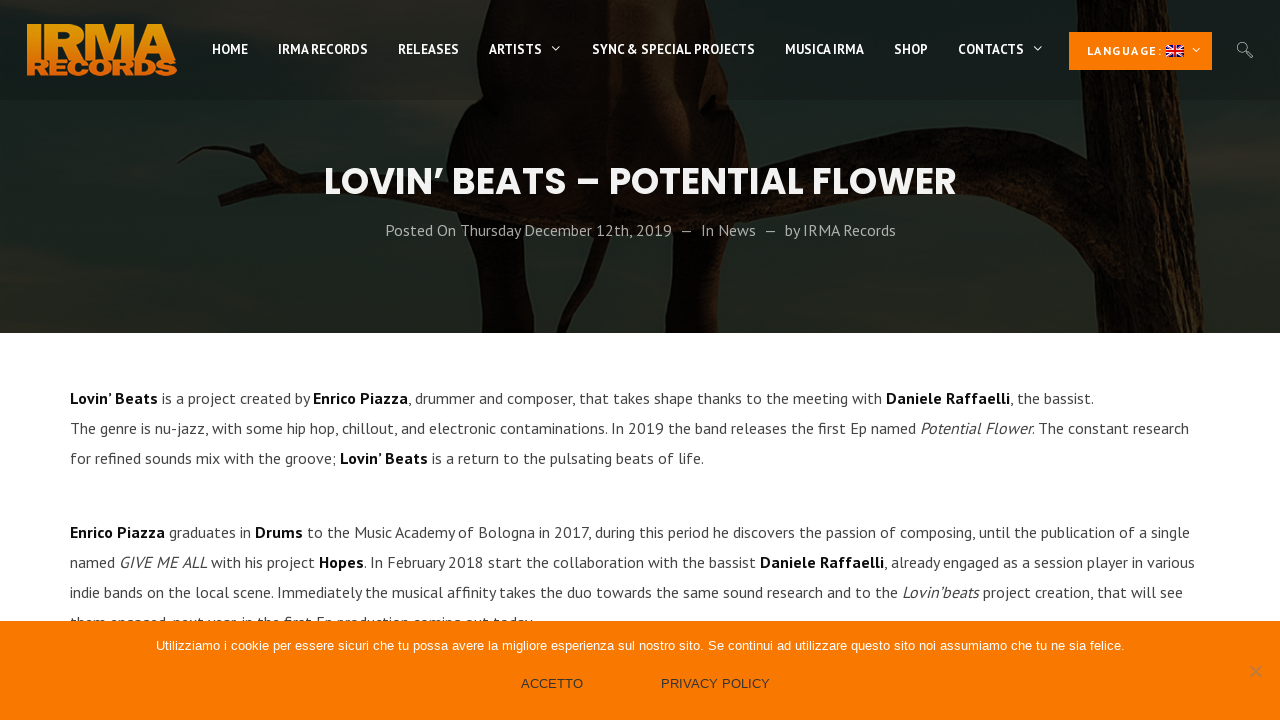

--- FILE ---
content_type: text/html; charset=UTF-8
request_url: https://www.irmagroup.com/lovin-beats-potential-flower/?lang=en
body_size: 14136
content:
<!DOCTYPE html>
<html lang="en-US" itemscope itemtype="http://schema.org/WebPage">
<head>
	<meta charset="UTF-8">
	<meta name="viewport" content="width=device-width, initial-scale=1">
	<link rel="profile" href="http://gmpg.org/xfn/11">

	<meta name='robots' content='index, follow, max-image-preview:large, max-snippet:-1, max-video-preview:-1' />

	<!-- This site is optimized with the Yoast SEO plugin v26.8 - https://yoast.com/product/yoast-seo-wordpress/ -->
	<title>LOVIN&#039; BEATS - Potential Flower | IRMA records</title>
	<meta name="description" content="Lovin’ Beats is a project created by Enrico Piazza, drummer and composer, that takes shape thanks to the meeting with Daniele Raffaelli, the bassist. The" />
	<link rel="canonical" href="https://www.irmagroup.com/lovin-beats-potential-flower/" />
	<meta name="twitter:label1" content="Written by" />
	<meta name="twitter:data1" content="IRMA Records" />
	<meta name="twitter:label2" content="Est. reading time" />
	<meta name="twitter:data2" content="1 minute" />
	<script type="application/ld+json" class="yoast-schema-graph">{"@context":"https://schema.org","@graph":[{"@type":"Article","@id":"https://www.irmagroup.com/lovin-beats-potential-flower/#article","isPartOf":{"@id":"https://www.irmagroup.com/lovin-beats-potential-flower/"},"author":{"name":"IRMA Records","@id":"https://www.irmagroup.com/#/schema/person/1b17f5ccd3c7671eba50f05dd642dcb9"},"headline":"LOVIN&#8217; BEATS &#8211; Potential Flower","datePublished":"2019-12-12T12:00:27+00:00","dateModified":"2019-12-12T13:34:36+00:00","mainEntityOfPage":{"@id":"https://www.irmagroup.com/lovin-beats-potential-flower/"},"wordCount":168,"commentCount":0,"image":{"@id":"https://www.irmagroup.com/lovin-beats-potential-flower/#primaryimage"},"thumbnailUrl":"https://www.irmagroup.com/wp-content/uploads/2019/12/lovin-beats.jpg","keywords":["Casa discografica italiana","IRMA Records","Jazz","SOUL"],"articleSection":["News","Releases"],"inLanguage":"en-US","potentialAction":[{"@type":"CommentAction","name":"Comment","target":["https://www.irmagroup.com/lovin-beats-potential-flower/#respond"]}]},{"@type":"WebPage","@id":"https://www.irmagroup.com/lovin-beats-potential-flower/","url":"https://www.irmagroup.com/lovin-beats-potential-flower/","name":"LOVIN' BEATS - Potential Flower | IRMA records","isPartOf":{"@id":"https://www.irmagroup.com/#website"},"primaryImageOfPage":{"@id":"https://www.irmagroup.com/lovin-beats-potential-flower/#primaryimage"},"image":{"@id":"https://www.irmagroup.com/lovin-beats-potential-flower/#primaryimage"},"thumbnailUrl":"https://www.irmagroup.com/wp-content/uploads/2019/12/lovin-beats.jpg","datePublished":"2019-12-12T12:00:27+00:00","dateModified":"2019-12-12T13:34:36+00:00","author":{"@id":"https://www.irmagroup.com/#/schema/person/1b17f5ccd3c7671eba50f05dd642dcb9"},"description":"Lovin’ Beats is a project created by Enrico Piazza, drummer and composer, that takes shape thanks to the meeting with Daniele Raffaelli, the bassist. The","breadcrumb":{"@id":"https://www.irmagroup.com/lovin-beats-potential-flower/#breadcrumb"},"inLanguage":"en-US","potentialAction":[{"@type":"ReadAction","target":["https://www.irmagroup.com/lovin-beats-potential-flower/"]}]},{"@type":"ImageObject","inLanguage":"en-US","@id":"https://www.irmagroup.com/lovin-beats-potential-flower/#primaryimage","url":"https://www.irmagroup.com/wp-content/uploads/2019/12/lovin-beats.jpg","contentUrl":"https://www.irmagroup.com/wp-content/uploads/2019/12/lovin-beats.jpg","width":1440,"height":1440},{"@type":"BreadcrumbList","@id":"https://www.irmagroup.com/lovin-beats-potential-flower/#breadcrumb","itemListElement":[{"@type":"ListItem","position":1,"name":"Home","item":"https://www.irmagroup.com/"},{"@type":"ListItem","position":2,"name":"Archivio news","item":"https://www.irmagroup.com/archivio-news/"},{"@type":"ListItem","position":3,"name":"LOVIN&#8217; BEATS &#8211; Potential Flower"}]},{"@type":"WebSite","@id":"https://www.irmagroup.com/#website","url":"https://www.irmagroup.com/","name":"IRMA records","description":"Etichetta discografica italiana","potentialAction":[{"@type":"SearchAction","target":{"@type":"EntryPoint","urlTemplate":"https://www.irmagroup.com/?s={search_term_string}"},"query-input":{"@type":"PropertyValueSpecification","valueRequired":true,"valueName":"search_term_string"}}],"inLanguage":"en-US"},{"@type":"Person","@id":"https://www.irmagroup.com/#/schema/person/1b17f5ccd3c7671eba50f05dd642dcb9","name":"IRMA Records","image":{"@type":"ImageObject","inLanguage":"en-US","@id":"https://www.irmagroup.com/#/schema/person/image/","url":"https://secure.gravatar.com/avatar/0342a347638c87f6f37b866c974e859ba9dff1cfd6a76c6c57b2675f478541b7?s=96&d=mm&r=g","contentUrl":"https://secure.gravatar.com/avatar/0342a347638c87f6f37b866c974e859ba9dff1cfd6a76c6c57b2675f478541b7?s=96&d=mm&r=g","caption":"IRMA Records"},"url":"https://www.irmagroup.com/author/raffaele_lauretti/?lang=en"}]}</script>
	<!-- / Yoast SEO plugin. -->


<link rel='dns-prefetch' href='//fonts.googleapis.com' />
<link href='https://fonts.gstatic.com' crossorigin rel='preconnect' />
<link rel="alternate" type="application/rss+xml" title="IRMA records &raquo; Feed" href="https://www.irmagroup.com/feed/?lang=en" />
<link rel="alternate" type="application/rss+xml" title="IRMA records &raquo; Comments Feed" href="https://www.irmagroup.com/comments/feed/?lang=en" />
<link rel="alternate" type="application/rss+xml" title="IRMA records &raquo; LOVIN&#8217; BEATS &#8211; Potential Flower Comments Feed" href="https://www.irmagroup.com/lovin-beats-potential-flower/?lang=en" />
<link rel="alternate" title="oEmbed (JSON)" type="application/json+oembed" href="https://www.irmagroup.com/wp-json/oembed/1.0/embed?url=https%3A%2F%2Fwww.irmagroup.com%2Flovin-beats-potential-flower%2F%3Flang%3Den" />
<link rel="alternate" title="oEmbed (XML)" type="text/xml+oembed" href="https://www.irmagroup.com/wp-json/oembed/1.0/embed?url=https%3A%2F%2Fwww.irmagroup.com%2Flovin-beats-potential-flower%2F%3Flang%3Den&#038;format=xml" />
<style id='wp-img-auto-sizes-contain-inline-css' type='text/css'>
img:is([sizes=auto i],[sizes^="auto," i]){contain-intrinsic-size:3000px 1500px}
/*# sourceURL=wp-img-auto-sizes-contain-inline-css */
</style>
<style id='wp-block-library-inline-css' type='text/css'>
:root{--wp-block-synced-color:#7a00df;--wp-block-synced-color--rgb:122,0,223;--wp-bound-block-color:var(--wp-block-synced-color);--wp-editor-canvas-background:#ddd;--wp-admin-theme-color:#007cba;--wp-admin-theme-color--rgb:0,124,186;--wp-admin-theme-color-darker-10:#006ba1;--wp-admin-theme-color-darker-10--rgb:0,107,160.5;--wp-admin-theme-color-darker-20:#005a87;--wp-admin-theme-color-darker-20--rgb:0,90,135;--wp-admin-border-width-focus:2px}@media (min-resolution:192dpi){:root{--wp-admin-border-width-focus:1.5px}}.wp-element-button{cursor:pointer}:root .has-very-light-gray-background-color{background-color:#eee}:root .has-very-dark-gray-background-color{background-color:#313131}:root .has-very-light-gray-color{color:#eee}:root .has-very-dark-gray-color{color:#313131}:root .has-vivid-green-cyan-to-vivid-cyan-blue-gradient-background{background:linear-gradient(135deg,#00d084,#0693e3)}:root .has-purple-crush-gradient-background{background:linear-gradient(135deg,#34e2e4,#4721fb 50%,#ab1dfe)}:root .has-hazy-dawn-gradient-background{background:linear-gradient(135deg,#faaca8,#dad0ec)}:root .has-subdued-olive-gradient-background{background:linear-gradient(135deg,#fafae1,#67a671)}:root .has-atomic-cream-gradient-background{background:linear-gradient(135deg,#fdd79a,#004a59)}:root .has-nightshade-gradient-background{background:linear-gradient(135deg,#330968,#31cdcf)}:root .has-midnight-gradient-background{background:linear-gradient(135deg,#020381,#2874fc)}:root{--wp--preset--font-size--normal:16px;--wp--preset--font-size--huge:42px}.has-regular-font-size{font-size:1em}.has-larger-font-size{font-size:2.625em}.has-normal-font-size{font-size:var(--wp--preset--font-size--normal)}.has-huge-font-size{font-size:var(--wp--preset--font-size--huge)}.has-text-align-center{text-align:center}.has-text-align-left{text-align:left}.has-text-align-right{text-align:right}.has-fit-text{white-space:nowrap!important}#end-resizable-editor-section{display:none}.aligncenter{clear:both}.items-justified-left{justify-content:flex-start}.items-justified-center{justify-content:center}.items-justified-right{justify-content:flex-end}.items-justified-space-between{justify-content:space-between}.screen-reader-text{border:0;clip-path:inset(50%);height:1px;margin:-1px;overflow:hidden;padding:0;position:absolute;width:1px;word-wrap:normal!important}.screen-reader-text:focus{background-color:#ddd;clip-path:none;color:#444;display:block;font-size:1em;height:auto;left:5px;line-height:normal;padding:15px 23px 14px;text-decoration:none;top:5px;width:auto;z-index:100000}html :where(.has-border-color){border-style:solid}html :where([style*=border-top-color]){border-top-style:solid}html :where([style*=border-right-color]){border-right-style:solid}html :where([style*=border-bottom-color]){border-bottom-style:solid}html :where([style*=border-left-color]){border-left-style:solid}html :where([style*=border-width]){border-style:solid}html :where([style*=border-top-width]){border-top-style:solid}html :where([style*=border-right-width]){border-right-style:solid}html :where([style*=border-bottom-width]){border-bottom-style:solid}html :where([style*=border-left-width]){border-left-style:solid}html :where(img[class*=wp-image-]){height:auto;max-width:100%}:where(figure){margin:0 0 1em}html :where(.is-position-sticky){--wp-admin--admin-bar--position-offset:var(--wp-admin--admin-bar--height,0px)}@media screen and (max-width:600px){html :where(.is-position-sticky){--wp-admin--admin-bar--position-offset:0px}}

/*# sourceURL=wp-block-library-inline-css */
</style><style id='global-styles-inline-css' type='text/css'>
:root{--wp--preset--aspect-ratio--square: 1;--wp--preset--aspect-ratio--4-3: 4/3;--wp--preset--aspect-ratio--3-4: 3/4;--wp--preset--aspect-ratio--3-2: 3/2;--wp--preset--aspect-ratio--2-3: 2/3;--wp--preset--aspect-ratio--16-9: 16/9;--wp--preset--aspect-ratio--9-16: 9/16;--wp--preset--color--black: #000000;--wp--preset--color--cyan-bluish-gray: #abb8c3;--wp--preset--color--white: #ffffff;--wp--preset--color--pale-pink: #f78da7;--wp--preset--color--vivid-red: #cf2e2e;--wp--preset--color--luminous-vivid-orange: #ff6900;--wp--preset--color--luminous-vivid-amber: #fcb900;--wp--preset--color--light-green-cyan: #7bdcb5;--wp--preset--color--vivid-green-cyan: #00d084;--wp--preset--color--pale-cyan-blue: #8ed1fc;--wp--preset--color--vivid-cyan-blue: #0693e3;--wp--preset--color--vivid-purple: #9b51e0;--wp--preset--gradient--vivid-cyan-blue-to-vivid-purple: linear-gradient(135deg,rgb(6,147,227) 0%,rgb(155,81,224) 100%);--wp--preset--gradient--light-green-cyan-to-vivid-green-cyan: linear-gradient(135deg,rgb(122,220,180) 0%,rgb(0,208,130) 100%);--wp--preset--gradient--luminous-vivid-amber-to-luminous-vivid-orange: linear-gradient(135deg,rgb(252,185,0) 0%,rgb(255,105,0) 100%);--wp--preset--gradient--luminous-vivid-orange-to-vivid-red: linear-gradient(135deg,rgb(255,105,0) 0%,rgb(207,46,46) 100%);--wp--preset--gradient--very-light-gray-to-cyan-bluish-gray: linear-gradient(135deg,rgb(238,238,238) 0%,rgb(169,184,195) 100%);--wp--preset--gradient--cool-to-warm-spectrum: linear-gradient(135deg,rgb(74,234,220) 0%,rgb(151,120,209) 20%,rgb(207,42,186) 40%,rgb(238,44,130) 60%,rgb(251,105,98) 80%,rgb(254,248,76) 100%);--wp--preset--gradient--blush-light-purple: linear-gradient(135deg,rgb(255,206,236) 0%,rgb(152,150,240) 100%);--wp--preset--gradient--blush-bordeaux: linear-gradient(135deg,rgb(254,205,165) 0%,rgb(254,45,45) 50%,rgb(107,0,62) 100%);--wp--preset--gradient--luminous-dusk: linear-gradient(135deg,rgb(255,203,112) 0%,rgb(199,81,192) 50%,rgb(65,88,208) 100%);--wp--preset--gradient--pale-ocean: linear-gradient(135deg,rgb(255,245,203) 0%,rgb(182,227,212) 50%,rgb(51,167,181) 100%);--wp--preset--gradient--electric-grass: linear-gradient(135deg,rgb(202,248,128) 0%,rgb(113,206,126) 100%);--wp--preset--gradient--midnight: linear-gradient(135deg,rgb(2,3,129) 0%,rgb(40,116,252) 100%);--wp--preset--font-size--small: 13px;--wp--preset--font-size--medium: 20px;--wp--preset--font-size--large: 36px;--wp--preset--font-size--x-large: 42px;--wp--preset--spacing--20: 0.44rem;--wp--preset--spacing--30: 0.67rem;--wp--preset--spacing--40: 1rem;--wp--preset--spacing--50: 1.5rem;--wp--preset--spacing--60: 2.25rem;--wp--preset--spacing--70: 3.38rem;--wp--preset--spacing--80: 5.06rem;--wp--preset--shadow--natural: 6px 6px 9px rgba(0, 0, 0, 0.2);--wp--preset--shadow--deep: 12px 12px 50px rgba(0, 0, 0, 0.4);--wp--preset--shadow--sharp: 6px 6px 0px rgba(0, 0, 0, 0.2);--wp--preset--shadow--outlined: 6px 6px 0px -3px rgb(255, 255, 255), 6px 6px rgb(0, 0, 0);--wp--preset--shadow--crisp: 6px 6px 0px rgb(0, 0, 0);}:where(.is-layout-flex){gap: 0.5em;}:where(.is-layout-grid){gap: 0.5em;}body .is-layout-flex{display: flex;}.is-layout-flex{flex-wrap: wrap;align-items: center;}.is-layout-flex > :is(*, div){margin: 0;}body .is-layout-grid{display: grid;}.is-layout-grid > :is(*, div){margin: 0;}:where(.wp-block-columns.is-layout-flex){gap: 2em;}:where(.wp-block-columns.is-layout-grid){gap: 2em;}:where(.wp-block-post-template.is-layout-flex){gap: 1.25em;}:where(.wp-block-post-template.is-layout-grid){gap: 1.25em;}.has-black-color{color: var(--wp--preset--color--black) !important;}.has-cyan-bluish-gray-color{color: var(--wp--preset--color--cyan-bluish-gray) !important;}.has-white-color{color: var(--wp--preset--color--white) !important;}.has-pale-pink-color{color: var(--wp--preset--color--pale-pink) !important;}.has-vivid-red-color{color: var(--wp--preset--color--vivid-red) !important;}.has-luminous-vivid-orange-color{color: var(--wp--preset--color--luminous-vivid-orange) !important;}.has-luminous-vivid-amber-color{color: var(--wp--preset--color--luminous-vivid-amber) !important;}.has-light-green-cyan-color{color: var(--wp--preset--color--light-green-cyan) !important;}.has-vivid-green-cyan-color{color: var(--wp--preset--color--vivid-green-cyan) !important;}.has-pale-cyan-blue-color{color: var(--wp--preset--color--pale-cyan-blue) !important;}.has-vivid-cyan-blue-color{color: var(--wp--preset--color--vivid-cyan-blue) !important;}.has-vivid-purple-color{color: var(--wp--preset--color--vivid-purple) !important;}.has-black-background-color{background-color: var(--wp--preset--color--black) !important;}.has-cyan-bluish-gray-background-color{background-color: var(--wp--preset--color--cyan-bluish-gray) !important;}.has-white-background-color{background-color: var(--wp--preset--color--white) !important;}.has-pale-pink-background-color{background-color: var(--wp--preset--color--pale-pink) !important;}.has-vivid-red-background-color{background-color: var(--wp--preset--color--vivid-red) !important;}.has-luminous-vivid-orange-background-color{background-color: var(--wp--preset--color--luminous-vivid-orange) !important;}.has-luminous-vivid-amber-background-color{background-color: var(--wp--preset--color--luminous-vivid-amber) !important;}.has-light-green-cyan-background-color{background-color: var(--wp--preset--color--light-green-cyan) !important;}.has-vivid-green-cyan-background-color{background-color: var(--wp--preset--color--vivid-green-cyan) !important;}.has-pale-cyan-blue-background-color{background-color: var(--wp--preset--color--pale-cyan-blue) !important;}.has-vivid-cyan-blue-background-color{background-color: var(--wp--preset--color--vivid-cyan-blue) !important;}.has-vivid-purple-background-color{background-color: var(--wp--preset--color--vivid-purple) !important;}.has-black-border-color{border-color: var(--wp--preset--color--black) !important;}.has-cyan-bluish-gray-border-color{border-color: var(--wp--preset--color--cyan-bluish-gray) !important;}.has-white-border-color{border-color: var(--wp--preset--color--white) !important;}.has-pale-pink-border-color{border-color: var(--wp--preset--color--pale-pink) !important;}.has-vivid-red-border-color{border-color: var(--wp--preset--color--vivid-red) !important;}.has-luminous-vivid-orange-border-color{border-color: var(--wp--preset--color--luminous-vivid-orange) !important;}.has-luminous-vivid-amber-border-color{border-color: var(--wp--preset--color--luminous-vivid-amber) !important;}.has-light-green-cyan-border-color{border-color: var(--wp--preset--color--light-green-cyan) !important;}.has-vivid-green-cyan-border-color{border-color: var(--wp--preset--color--vivid-green-cyan) !important;}.has-pale-cyan-blue-border-color{border-color: var(--wp--preset--color--pale-cyan-blue) !important;}.has-vivid-cyan-blue-border-color{border-color: var(--wp--preset--color--vivid-cyan-blue) !important;}.has-vivid-purple-border-color{border-color: var(--wp--preset--color--vivid-purple) !important;}.has-vivid-cyan-blue-to-vivid-purple-gradient-background{background: var(--wp--preset--gradient--vivid-cyan-blue-to-vivid-purple) !important;}.has-light-green-cyan-to-vivid-green-cyan-gradient-background{background: var(--wp--preset--gradient--light-green-cyan-to-vivid-green-cyan) !important;}.has-luminous-vivid-amber-to-luminous-vivid-orange-gradient-background{background: var(--wp--preset--gradient--luminous-vivid-amber-to-luminous-vivid-orange) !important;}.has-luminous-vivid-orange-to-vivid-red-gradient-background{background: var(--wp--preset--gradient--luminous-vivid-orange-to-vivid-red) !important;}.has-very-light-gray-to-cyan-bluish-gray-gradient-background{background: var(--wp--preset--gradient--very-light-gray-to-cyan-bluish-gray) !important;}.has-cool-to-warm-spectrum-gradient-background{background: var(--wp--preset--gradient--cool-to-warm-spectrum) !important;}.has-blush-light-purple-gradient-background{background: var(--wp--preset--gradient--blush-light-purple) !important;}.has-blush-bordeaux-gradient-background{background: var(--wp--preset--gradient--blush-bordeaux) !important;}.has-luminous-dusk-gradient-background{background: var(--wp--preset--gradient--luminous-dusk) !important;}.has-pale-ocean-gradient-background{background: var(--wp--preset--gradient--pale-ocean) !important;}.has-electric-grass-gradient-background{background: var(--wp--preset--gradient--electric-grass) !important;}.has-midnight-gradient-background{background: var(--wp--preset--gradient--midnight) !important;}.has-small-font-size{font-size: var(--wp--preset--font-size--small) !important;}.has-medium-font-size{font-size: var(--wp--preset--font-size--medium) !important;}.has-large-font-size{font-size: var(--wp--preset--font-size--large) !important;}.has-x-large-font-size{font-size: var(--wp--preset--font-size--x-large) !important;}
/*# sourceURL=global-styles-inline-css */
</style>

<style id='classic-theme-styles-inline-css' type='text/css'>
/*! This file is auto-generated */
.wp-block-button__link{color:#fff;background-color:#32373c;border-radius:9999px;box-shadow:none;text-decoration:none;padding:calc(.667em + 2px) calc(1.333em + 2px);font-size:1.125em}.wp-block-file__button{background:#32373c;color:#fff;text-decoration:none}
/*# sourceURL=/wp-includes/css/classic-themes.min.css */
</style>
<link rel='stylesheet' id='wpo_min-header-0-css' href='https://www.irmagroup.com/wp-content/cache/wpo-minify/1768808065/assets/wpo-minify-header-2919b43b.min.css' type='text/css' media='all' />
<script type="text/javascript" src="https://www.irmagroup.com/wp-content/cache/wpo-minify/1768808065/assets/wpo-minify-header-d96213ab.min.js" id="wpo_min-header-0-js"></script>
<link rel="https://api.w.org/" href="https://www.irmagroup.com/wp-json/" /><link rel="alternate" title="JSON" type="application/json" href="https://www.irmagroup.com/wp-json/wp/v2/posts/16579" /><link rel="EditURI" type="application/rsd+xml" title="RSD" href="https://www.irmagroup.com/xmlrpc.php?rsd" />
<meta name="generator" content="WordPress 6.9" />
<meta name="generator" content="WolfDiscography 1.5.1" />
<meta name="generator" content="WolfEvents 1.3.2" />
<meta name="generator" content="WolfPlaylist 1.3.4" />
<meta name="generator" content="WolfVideos 1.3.0" />
<meta name="generator" content="WolfWPBakeryPageBuilderExtension 3.7.14" />
<link rel='shortlink' href='https://www.irmagroup.com/?p=16579' />
<style type="text/css">
.qtranxs_flag_en {background-image: url(https://www.irmagroup.com/wp-content/plugins/qtranslate-x/flags/gb.png); background-repeat: no-repeat;}
.qtranxs_flag_it {background-image: url(https://www.irmagroup.com/wp-content/plugins/qtranslate-x/flags/it.png); background-repeat: no-repeat;}
</style>
<link hreflang="en" href="https://www.irmagroup.com/lovin-beats-potential-flower/?lang=en" rel="alternate" />
<link hreflang="it" href="https://www.irmagroup.com/lovin-beats-potential-flower/?lang=it" rel="alternate" />
<link hreflang="x-default" href="https://www.irmagroup.com/lovin-beats-potential-flower/" rel="alternate" />
<meta name="generator" content="qTranslate-X 3.4.6.8" />
<meta name="generator" content="Powered by WPBakery Page Builder - drag and drop page builder for WordPress."/>
<!--[if lte IE 9]><link rel="stylesheet" type="text/css" href="https://www.irmagroup.com/wp-content/plugins/js_composer/assets/css/vc_lte_ie9.min.css" media="screen"><![endif]--><link rel="icon" href="https://www.irmagroup.com/wp-content/uploads/2018/12/cropped-irma-records-32x32.jpg" sizes="32x32" />
<link rel="icon" href="https://www.irmagroup.com/wp-content/uploads/2018/12/cropped-irma-records-192x192.jpg" sizes="192x192" />
<link rel="apple-touch-icon" href="https://www.irmagroup.com/wp-content/uploads/2018/12/cropped-irma-records-180x180.jpg" />
<meta name="msapplication-TileImage" content="https://www.irmagroup.com/wp-content/uploads/2018/12/cropped-irma-records-270x270.jpg" />
		<style type="text/css" id="wp-custom-css">
			.single-post-pagination {
    display: none;
}

.button:not(:hover), .more-link:not(:hover), .wvc-mailchimp-submit:not(:hover), input[type=submit]:not(:hover) {
    color: #333;
}		</style>
		<noscript><style type="text/css"> .wpb_animate_when_almost_visible { opacity: 1; }</style></noscript></head>
<body class="wp-singular post-template-default single single-post postid-16579 single-format-standard wp-theme-loud cookies-not-set wolf-events loud wolf-playlist-manager wolf not-edge loading-animation-type-none site-layout-wide button-style-square global-skin-light_modern skin-light_modern menu-layout-top-right menu-style-semi-transparent-black menu-skin-light menu-width-wide mega-menu-width-fullwidth menu-hover-style-highlight menu-sticky-hard accent-color-dark menu-items-visibility- has-hero hero-font-light body-font-pt-sans heading-font-poppins menu-font-pt-sans has-default-header transition-animation-type- logo-visibility-always has-wvc single-post-layout-fullwidth  no-newsletter-form show-author-box show-related-post hero-layout-small post-is-title-text post-is-hero footer-type-hidden footer-skin-dark footer-widgets-layout-4-cols footer-layout-boxed bottom-bar-layout-centered bottom-bar-visible no-404-plugin wpb-js-composer js-comp-ver-5.5.5 vc_responsive &quot; data-hero-font-tone=&quot;light">
	<div id="mobile-menu-panel">
		<div id="mobile-menu-panel-inner">
		<div class="menu-primary-menu-container"><ul id="site-navigation-mobile-mobile" class="nav-menu nav-menu-mobile"><li id="menu-item-597" class="menu-item menu-item-type-post_type menu-item-object-page menu-item-home menu-item-597"><a href="https://www.irmagroup.com/?lang=en"><span class="menu-item-inner"><span class="menu-item-text-container" itemprop="name">Home</span></span></a></li>
<li id="menu-item-13567" class="menu-item menu-item-type-post_type menu-item-object-page menu-item-13567"><a href="https://www.irmagroup.com/irmarecords/?lang=en"><span class="menu-item-inner"><span class="menu-item-text-container" itemprop="name">Irma Records</span></span></a></li>
<li id="menu-item-15275" class="menu-item menu-item-type-post_type menu-item-object-page menu-item-15275"><a href="https://www.irmagroup.com/ultime-uscite/?lang=en"><span class="menu-item-inner"><span class="menu-item-text-container" itemprop="name">Releases</span></span></a></li>
<li id="menu-item-16308" class="menu-item menu-item-type-custom menu-item-object-custom menu-item-has-children menu-parent-item menu-item-16308"><a href="#"><span class="menu-item-inner"><span class="menu-item-text-container" itemprop="name">Artists</span></span></a>
<ul class="sub-menu">
	<li id="menu-item-15334" class="menu-item menu-item-type-post_type menu-item-object-page menu-item-15334"><a href="https://www.irmagroup.com/artisti/?lang=en"><span class="menu-item-inner"><span class="menu-item-text-container" itemprop="name">Irma Records Artists</span></span></a></li>
	<li id="menu-item-16109" class="menu-item menu-item-type-post_type menu-item-object-page menu-item-16109"><a href="https://www.irmagroup.com/archivio-artisti/?lang=en"><span class="menu-item-inner"><span class="menu-item-text-container" itemprop="name">Artists archive</span></span></a></li>
</ul>
</li>
<li id="menu-item-15884" class="menu-item menu-item-type-post_type menu-item-object-page menu-item-15884"><a href="https://www.irmagroup.com/sync-special-projects/?lang=en"><span class="menu-item-inner"><span class="menu-item-text-container" itemprop="name">Sync &#038; Special Projects</span></span></a></li>
<li id="menu-item-15970" class="menu-item menu-item-type-post_type menu-item-object-page menu-item-15970"><a href="https://www.irmagroup.com/musica-irma/?lang=en"><span class="menu-item-inner"><span class="menu-item-text-container" itemprop="name">Musica Irma</span></span></a></li>
<li id="menu-item-16011" class="menu-item menu-item-type-gs_sim menu-item-object-gs_sim menu-item-16011"><a href="http://www.musicshoponline.com/" target="_blank" class="menu-link" itemprop="url" rel="noopener noreferrer"><span class="menu-item-inner"><span class="menu-item-text-container" itemprop="name">Shop</span></span></a></li>
<li id="menu-item-13568" class="menu-item menu-item-type-post_type menu-item-object-page menu-item-has-children menu-parent-item menu-item-13568"><a href="https://www.irmagroup.com/contatti/?lang=en"><span class="menu-item-inner"><span class="menu-item-text-container" itemprop="name">Contacts</span></span></a>
<ul class="sub-menu">
	<li id="menu-item-16216" class="menu-item menu-item-type-post_type menu-item-object-page menu-item-16216"><a href="https://www.irmagroup.com/privacy-policy-app-irma-records/?lang=en"><span class="menu-item-inner"><span class="menu-item-text-container" itemprop="name">Privacy Policy</span></span></a></li>
</ul>
</li>
<li id="menu-item-15682" class="qtranxs-lang-menu qtranxs-lang-menu-en menu-item menu-item-type-custom menu-item-object-custom current-menu-parent menu-item-has-children menu-parent-item menu-item-15682"><a href="#" title="English"><span class="menu-item-inner"><span class="menu-item-text-container" itemprop="name">Language:&nbsp;<img src="https://www.irmagroup.com/wp-content/plugins/qtranslate-x/flags/gb.png" alt="English" /></span></span></a>
<ul class="sub-menu">
	<li id="menu-item-16309" class="qtranxs-lang-menu-item qtranxs-lang-menu-item-en menu-item menu-item-type-custom menu-item-object-custom current-menu-item menu-item-16309"><a href="https://www.irmagroup.com/lovin-beats-potential-flower/?lang=en" aria-current="page" title="English"><span class="menu-item-inner"><span class="menu-item-text-container" itemprop="name"><img src="https://www.irmagroup.com/wp-content/plugins/qtranslate-x/flags/gb.png" alt="English" />&nbsp;English</span></span></a></li>
	<li id="menu-item-16310" class="qtranxs-lang-menu-item qtranxs-lang-menu-item-it menu-item menu-item-type-custom menu-item-object-custom menu-item-16310"><a href="https://www.irmagroup.com/lovin-beats-potential-flower/?lang=it" title="Italiano"><span class="menu-item-inner"><span class="menu-item-text-container" itemprop="name"><img src="https://www.irmagroup.com/wp-content/plugins/qtranslate-x/flags/it.png" alt="Italiano" />&nbsp;Italiano</span></span></a></li>
</ul>
</li>
</ul></div>		</div><!-- .mobile-menu-panel-inner -->
	</div><!-- #mobile-menu-panel -->
		<div id="top"></div>
		<a href="#top" id="back-to-top">Back to the top</a>
	<div class="site-container">
	<div id="page" class="hfeed site">
		<div id="page-content">

		<header id="masthead" class="site-header clearfix" itemscope itemtype="http://schema.org/WPHeader">

			<p class="site-name" itemprop="headline">IRMA records</p><!-- .site-name -->
			<p class="site-description" itemprop="description">Etichetta discografica italiana</p><!-- .site-description -->

			<div id="header-content">
					<div id="desktop-navigation" class="clearfix">
		<div id="nav-bar" class="nav-bar">
	<div class="flex-wrap">
				<div class="logo-container">
			<div class="logo">
			<a href="https://www.irmagroup.com/" rel="home" class="logo-link"><img src="https://www.irmagroup.com/wp-content/uploads/2018/12/logo-irma-records-colour.png" alt="logo-light" class="logo-img logo-light"><img src="https://www.irmagroup.com/wp-content/uploads/2018/12/logo-irma-records-colour.png" alt="logo-dark" class="logo-img logo-dark"></a>
			</div><!-- .logo -->		</div><!-- .logo-container -->
		<nav class="menu-container" itemscope="itemscope"  itemtype="http://schema.org/SiteNavigationElement">
			<div class="menu-primary-menu-container"><ul id="site-navigation-primary-desktop" class="nav-menu nav-menu-desktop"><li class="menu-item menu-item-type-post_type menu-item-object-page menu-item-home menu-item-597 menu-item-597 menu-item-icon-before mega-menu-4-cols"><a href="https://www.irmagroup.com/?lang=en" class="menu-link" itemprop="url"><span class="menu-item-inner"><span class="menu-item-text-container" itemprop="name">Home</span></span></a></li>
<li class="menu-item menu-item-type-post_type menu-item-object-page menu-item-13567 menu-item-13567 menu-item-icon-before mega-menu-4-cols"><a href="https://www.irmagroup.com/irmarecords/?lang=en" class="menu-link" itemprop="url"><span class="menu-item-inner"><span class="menu-item-text-container" itemprop="name">Irma Records</span></span></a></li>
<li class="menu-item menu-item-type-post_type menu-item-object-page menu-item-15275 menu-item-15275 menu-item-icon-before mega-menu-4-cols"><a href="https://www.irmagroup.com/ultime-uscite/?lang=en" class="menu-link" itemprop="url"><span class="menu-item-inner"><span class="menu-item-text-container" itemprop="name">Releases</span></span></a></li>
<li class="menu-item menu-item-type-custom menu-item-object-custom menu-item-has-children menu-parent-item menu-item-16308 menu-item-16308 menu-item-icon-before mega-menu-4-cols"><a href="#" class="menu-link" itemprop="url"><span class="menu-item-inner"><span class="menu-item-text-container" itemprop="name">Artists</span></span></a>
<ul class="sub-menu">
	<li class="menu-item menu-item-type-post_type menu-item-object-page menu-item-15334 menu-item-15334 menu-item-icon-before mega-menu-4-cols"><a href="https://www.irmagroup.com/artisti/?lang=en" class="menu-link" itemprop="url"><span class="menu-item-inner"><span class="menu-item-text-container" itemprop="name">Irma Records Artists</span></span></a></li>
	<li class="menu-item menu-item-type-post_type menu-item-object-page menu-item-16109 menu-item-16109 menu-item-icon-before mega-menu-4-cols"><a href="https://www.irmagroup.com/archivio-artisti/?lang=en" class="menu-link" itemprop="url"><span class="menu-item-inner"><span class="menu-item-text-container" itemprop="name">Artists archive</span></span></a></li>
</ul>
</li>
<li class="menu-item menu-item-type-post_type menu-item-object-page menu-item-15884 menu-item-15884 menu-item-icon-before mega-menu-4-cols"><a href="https://www.irmagroup.com/sync-special-projects/?lang=en" class="menu-link" itemprop="url"><span class="menu-item-inner"><span class="menu-item-text-container" itemprop="name">Sync &#038; Special Projects</span></span></a></li>
<li class="menu-item menu-item-type-post_type menu-item-object-page menu-item-15970 menu-item-15970 menu-item-icon-before mega-menu-4-cols"><a href="https://www.irmagroup.com/musica-irma/?lang=en" class="menu-link" itemprop="url"><span class="menu-item-inner"><span class="menu-item-text-container" itemprop="name">Musica Irma</span></span></a></li>
<li class="menu-item menu-item-type-gs_sim menu-item-object-gs_sim menu-item-16011 menu-item-16011 menu-item-icon-before mega-menu-4-cols"><a href="http://www.musicshoponline.com/" target="_blank" class="menu-link" itemprop="url" rel="noopener noreferrer"><span class="menu-item-inner"><span class="menu-item-text-container" itemprop="name">Shop</span></span></a></li>
<li class="menu-item menu-item-type-post_type menu-item-object-page menu-item-has-children menu-parent-item menu-item-13568 menu-item-13568 menu-item-icon-before mega-menu-4-cols"><a href="https://www.irmagroup.com/contatti/?lang=en" class="menu-link" itemprop="url"><span class="menu-item-inner"><span class="menu-item-text-container" itemprop="name">Contacts</span></span></a>
<ul class="sub-menu">
	<li class="menu-item menu-item-type-post_type menu-item-object-page menu-item-16216 menu-item-16216 menu-item-icon-before mega-menu-4-cols"><a href="https://www.irmagroup.com/privacy-policy-app-irma-records/?lang=en" class="menu-link" itemprop="url"><span class="menu-item-inner"><span class="menu-item-text-container" itemprop="name">Privacy Policy</span></span></a></li>
</ul>
</li>
<li class="qtranxs-lang-menu qtranxs-lang-menu-en menu-item menu-item-type-custom menu-item-object-custom current-menu-parent menu-item-has-children menu-parent-item menu-item-15682 menu-item-15682 menu-button-primary menu-item-icon-before mega-menu-4-cols"><a href="#" title="English" class="menu-link" itemprop="url"><span class="menu-item-inner"><span class="menu-item-text-container" itemprop="name">Language:&nbsp;<img src="https://www.irmagroup.com/wp-content/plugins/qtranslate-x/flags/gb.png" alt="English" /></span></span></a>
<ul class="sub-menu">
	<li class="qtranxs-lang-menu-item qtranxs-lang-menu-item-en menu-item menu-item-type-custom menu-item-object-custom current-menu-item menu-item-16309 menu-item-16309 menu-item-icon-before mega-menu-4-cols"><a href="https://www.irmagroup.com/lovin-beats-potential-flower/?lang=en" aria-current="page" title="English" class="menu-link" itemprop="url"><span class="menu-item-inner"><span class="menu-item-text-container" itemprop="name"><img src="https://www.irmagroup.com/wp-content/plugins/qtranslate-x/flags/gb.png" alt="English" />&nbsp;English</span></span></a></li>
	<li class="qtranxs-lang-menu-item qtranxs-lang-menu-item-it menu-item menu-item-type-custom menu-item-object-custom menu-item-16310 menu-item-16310 menu-item-icon-before mega-menu-4-cols"><a href="https://www.irmagroup.com/lovin-beats-potential-flower/?lang=it" title="Italiano" class="menu-link" itemprop="url"><span class="menu-item-inner"><span class="menu-item-text-container" itemprop="name"><img src="https://www.irmagroup.com/wp-content/plugins/qtranslate-x/flags/it.png" alt="Italiano" />&nbsp;Italiano</span></span></a></li>
</ul>
</li>
</ul></div>		</nav><!-- .menu-container -->
		<div class="cta-container">
				
		<div class="search-container cta-item">
					<span title="Search" class="search-item-icon toggle-search"></span>
			</div><!-- .search-container -->

			</div><!-- .cta-container -->
			</div><!-- .flex-wrap -->
</div><!-- #navbar-container -->	<div class="nav-search-form search-type-blog">
		<div class="nav-search-form-container live-search-form">
			

<form role="search" method="get" class="search-form" action="https://www.irmagroup.com/">
	<label for="search-form-6973c6d8505fa">
		<span class="screen-reader-text">Search for:</span>
	</label>
	<input type="search" id="search-form-6973c6d8505fa" class="search-field" placeholder="Type your search and hit enter&hellip;" value="" name="s" />
	<button type="submit" class="search-submit"><span class="screen-reader-text">Type and hit enter</span></button>
</form>			<span id="nav-search-loader" class="fa search-form-loader fa-circle-o-notch fa-spin"></span>
			<span id="nav-search-close" class="toggle-search fa lnr-cross"></span>
		</div><!-- .nav-search-form-container -->
	</div><!-- .nav-search-form -->
		</div><!-- #desktop-navigation -->
	<div id="mobile-navigation">
		<div id="mobile-bar" class="nav-bar">
	<div class="flex-mobile-wrap">
		<div class="logo-container">
			<div class="logo">
			<a href="https://www.irmagroup.com/" rel="home" class="logo-link"><img src="https://www.irmagroup.com/wp-content/uploads/2018/12/logo-irma-records-colour.png" alt="logo-light" class="logo-img logo-light"><img src="https://www.irmagroup.com/wp-content/uploads/2018/12/logo-irma-records-colour.png" alt="logo-dark" class="logo-img logo-dark"></a>
			</div><!-- .logo -->		</div><!-- .logo-container -->
		<div class="cta-container">
						</div><!-- .cta-container -->
		<div class="hamburger-container">
				<a class="hamburger-icon toggle-mobile-menu" href="#" title="Menu">
		<span class="line line-1"></span>
		<span class="line line-2"></span>
		<span class="line line-3"></span>
	</a>
			</div><!-- .hamburger-container -->
	</div><!-- .flex-wrap -->
</div><!-- #navbar-container -->	</div><!-- #mobile-navigation -->
				</div><!-- #header-content -->

		</header><!-- #masthead -->

		<div id="main" class="site-main clearfix">
				<div id="mobile-panel-closer-overlay" class="panel-closer-overlay toggle-mobile-menu"></div>
		<div id="panel-closer-overlay" class="panel-closer-overlay toggle-side-panel"></div>
				<div class="site-content">
				<div id="hero">
	<div  data-image-src="https://www.irmagroup.com/wp-content/uploads/2019/12/lovin-beats.jpg" data-image-srcset="https://www.irmagroup.com/wp-content/uploads/2019/12/lovin-beats.jpg 1440w, https://www.irmagroup.com/wp-content/uploads/2019/12/lovin-beats-150x150.jpg 150w, https://www.irmagroup.com/wp-content/uploads/2019/12/lovin-beats-300x300.jpg 300w, https://www.irmagroup.com/wp-content/uploads/2019/12/lovin-beats-768x768.jpg 768w, https://www.irmagroup.com/wp-content/uploads/2019/12/lovin-beats-1024x1024.jpg 1024w, https://www.irmagroup.com/wp-content/uploads/2019/12/lovin-beats-570x570.jpg 570w, https://www.irmagroup.com/wp-content/uploads/2019/12/lovin-beats-500x500.jpg 500w, https://www.irmagroup.com/wp-content/uploads/2019/12/lovin-beats-550x550.jpg 550w, https://www.irmagroup.com/wp-content/uploads/2019/12/lovin-beats-400x400.jpg 400w, https://www.irmagroup.com/wp-content/uploads/2019/12/lovin-beats-960x960.jpg 960w" data-speed="0.5" data-image-width="1440" data-image-height="1440" class="img-bg parallax" style="background-color:#8F9379;background-image:url(https://www.irmagroup.com/wp-content/uploads/2019/12/lovin-beats.jpg);"></div><div id="hero-overlay" style="background-color:#000000;opacity:0.8;"></div>	<div id="hero-inner">
		<div id="hero-content">
			<div class="post-title-container hero-section"><h1 itemprop="name" class="post-title entry-title"><span>LOVIN&#8217; BEATS &#8211; Potential Flower</span></h1></div><!-- .post-title-container -->
			<div class="post-meta-container hero-section">Posted On <span class="posted-on date"><time itemprop="datePublished" class="published" datetime="2019-12-12T13:00:27+00:00">Thursday December 12th, 2019</time><time itemprop="dateModified" class="updated" datetime="2019-12-12T14:34:36+00:00">Thursday December 12th, 2019</time></span><span class="post-meta-separator"></span>In <a href="https://www.irmagroup.com/c/news/?lang=en" title="View all posts in the News category">News</a><span class="post-meta-separator"></span><span class="author-meta"><span id="post-title-author">by <span class="author vcard">
				<a class="url fn n" href="https://www.irmagroup.com/author/raffaele_lauretti/?lang=en" title="View all posts by IRMA Records" rel="author">IRMA Records</a></span></span></span></div><!-- .post-meta-container -->
			<div class="post-secondary-meta-container hero-section"></div><!-- .post-meta-container -->
		</div><!-- #hero-content -->
	</div><!-- #hero-inner -->
</div><!-- #hero-container -->
								<div class="content-inner section wvc-row">
					<div class="content-wrapper">	<div id="primary" class="content-area">
		<main id="content" class="site-content clearfix" role="main">
			<article id="post-16579" class="post-16579 post type-post status-publish format-standard has-post-thumbnail hentry category-news category-releases tag-casa-discografica-italiana tag-irma-records tag-jazz tag-soul-2 entry clearfix entry-single entry-single-post content-section" data-post-id="16579" itemscope itemtype="http://schema.org/CreativeWork" >
				<div class="single-post-content-container">
			<div class="post-extra-meta"></div><!-- .post-extra-meta -->				<div class="entry-content clearfix">
					<p><strong>Lovin’ Beats</strong> is a project created by <strong>Enrico Piazza</strong>, drummer and composer, that takes shape thanks to the meeting with <strong>Daniele Raffaelli</strong>, the bassist.<br />
The genre is nu-jazz, with some hip hop, chillout, and electronic contaminations. In 2019 the band releases the first Ep named <em>Potential</em> <em>Flower</em>. The constant research for refined sounds mix with the groove; <strong>Lovin&#8217; Beats</strong> is a return to the pulsating beats of life.</p>
<p><strong>Enrico Piazza</strong> graduates in <strong>Drums</strong> to the Music Academy of Bologna in 2017, during this period he discovers the passion of composing, until the publication of a single named<em> GIVE ME</em> <em>ALL</em> with his project <strong>Hopes</strong>. In February 2018 start the collaboration with the bassist <strong>Daniele Raffaelli</strong>, already engaged as a session player in various indie bands on the local scene. Immediately the musical affinity takes the duo towards the same sound research and to the <em>Lovin’beats</em> project creation, that will see them engaged, next year, in the first Ep production coming out today.</p>
<h2><a href="http://lnk.to/PotentialFlower" target="_blank" rel="noopener noreferrer">Streaming &amp; Download</a></h2>
<p></p>				</div><!-- .entry-content -->
			<div class="single-post-taxonomy-container clearfix"><span class="single-post-taxonomy categories single-post-categories"><a href="https://www.irmagroup.com/c/news/?lang=en" rel="category tag">News</a> <a href="https://www.irmagroup.com/c/releases/?lang=en" rel="category tag">Releases</a></span><span class="single-post-taxonomy tagcloud single-post-tagcloud"><a href="https://www.irmagroup.com/t/casa-discografica-italiana/?lang=en" rel="tag">Casa discografica italiana</a><a href="https://www.irmagroup.com/t/irma-records/?lang=en" rel="tag">IRMA Records</a><a href="https://www.irmagroup.com/t/jazz/?lang=en" rel="tag">Jazz</a><a href="https://www.irmagroup.com/t/soul-2/?lang=en" rel="tag">SOUL</a></span></div><!-- .single-post-taxonomy --><div class="wolf-share-buttons-container" data-post-id="16579">

	<span class="wolf-share-button wolf-share-button-count" title="Shared 1  times">
		<span class="wolf-share-count-number">
			1 		</span>
	</span><!-- .wolf-share-count -->

			<span class="wolf-share-button wolf-share-button-facebook">
			<a
				data-popup="true"
				data-width="580"
				data-height="320"
				href="http://www.facebook.com/sharer.php?u=https%3A%2F%2Fwww.irmagroup.com%2Flovin-beats-potential-flower%2F%3Flang%3Den&amp;t=LOVIN%26%238217%3B+BEATS+%26%238211%3B+Potential+Flower"
				class="socicon-facebook wolf-share-link no-link-style wolf-share-link-facebook" title="Share on Facebook">
				<span class="wolf-share-link-text">
					Facebook				</span>
			</a>
		</span><!-- .wolf-share-facebook -->
	
			<span class="wolf-share-button wolf-share-button-twitter">
			<a
				style="top:6px"
				data-popup="true"
				href="https://twitter.com/intent/tweet?text=LOVIN%26%238217%3B+BEATS+%26%238211%3B+Potential+Flower - https%3A%2F%2Fwww.irmagroup.com%2Flovin-beats-potential-flower%2F%3Flang%3Den"
				class="socicon-x wolf-share-link no-link-style wolf-share-link-twitter"
				title="Share on Twitter">
				<span class="wolf-share-link-text">
					Twitter				</span>
				<img class="ws-svg" src="https://www.irmagroup.com/wp-content/plugins/wolf-share/assets/img/x.svg" alt="">
			</a>
		</span><!-- .wolf-share-twitter -->
	
	
	
	
	
	
	
	
	
			<span class="wolf-share-button wolf-share-button-email">
			<a
				data-popup="true"
				href="mailto:?subject=LOVIN%26%238217%3B+BEATS+%26%238211%3B+Potential+Flower&amp;body=https%3A%2F%2Fwww.irmagroup.com%2Flovin-beats-potential-flower%2F%3Flang%3Den"
				class="socicon-mail wolf-share-link no-link-style wolf-share-link-email"
				title="Share by Email">
				<!-- <span class="wolf-share-link-text"> -->
									<!-- </span> -->
			</a>
		</span><!-- .wolf-share-email -->
	</div><!-- .wolf-share-buttons-container -->
<hr class="single-post-bottom-line">		</div><!-- .single-post-content-container -->
		</article><section class="comments-container content-section">
	<div id="comments" class="comments-area">
			<div id="respond" class="comment-respond">
		<h3 id="reply-title" class="comment-reply-title">Leave a Comment</h3><form action="https://www.irmagroup.com/wp-comments-post.php" method="post" id="commentform" class="comment-form"><p class="comment-notes"><span id="email-notes">Your email address will not be published.</span> <span class="required-field-message">Required fields are marked <span class="required">*</span></span></p><p class="comment-form-comment"><label for="comment">Comment <span class="required">*</span></label> <textarea id="comment" name="comment" cols="45" rows="8" maxlength="65525" required></textarea></p><p class="comment-form-author"><label for="author">Name</label> <input id="author" name="author" type="text" value="" size="30" maxlength="245" autocomplete="name" /></p>
<p class="comment-form-email"><label for="email">Email</label> <input id="email" name="email" type="email" value="" size="30" maxlength="100" aria-describedby="email-notes" autocomplete="email" /></p>
<p class="comment-form-url"><label for="url">Website</label> <input id="url" name="url" type="url" value="" size="30" maxlength="200" autocomplete="url" /></p>
<p class="form-submit"><input name="submit" type="submit" id="submit" class="submit" value="Post Comment" /> <input type='hidden' name='comment_post_ID' value='16579' id='comment_post_ID' />
<input type='hidden' name='comment_parent' id='comment_parent' value='0' />
</p><p style="display: none;"><input type="hidden" id="akismet_comment_nonce" name="akismet_comment_nonce" value="8ab3482b7f" /></p><p style="display: none !important;" class="akismet-fields-container" data-prefix="ak_"><label>&#916;<textarea name="ak_hp_textarea" cols="45" rows="8" maxlength="100"></textarea></label><input type="hidden" id="ak_js_1" name="ak_js" value="134"/><script>document.getElementById( "ak_js_1" ).setAttribute( "value", ( new Date() ).getTime() );</script></p></form>	</div><!-- #respond -->
		</div><!-- #comments -->
</section><!-- .comments-container-->		</main><!-- main#content .site-content-->
	</div><!-- #primary .content-area -->
						</div><!-- .content-wrapper -->
					</div><!-- .content-inner -->
						<nav class="single-post-pagination clearfix">
		<div class="nav-previous nav-has-bg">
			<div class="img-bg" style="background-color:#FFE4EF;"><img
			src="https://www.irmagroup.com/wp-content/themes/loud/assets/img/blank.gif"
			style="object-position:50% 50%;"
			data-src="https://www.irmagroup.com/wp-content/uploads/2019/12/MG_9488-2000x3000.jpg"
			srcset="https://www.irmagroup.com/wp-content/uploads/2019/12/MG_9488-2000x3000.jpg 2000w, https://www.irmagroup.com/wp-content/uploads/2019/12/MG_9488-200x300.jpg 200w, https://www.irmagroup.com/wp-content/uploads/2019/12/MG_9488-768x1152.jpg 768w, https://www.irmagroup.com/wp-content/uploads/2019/12/MG_9488-683x1024.jpg 683w, https://www.irmagroup.com/wp-content/uploads/2019/12/MG_9488-380x570.jpg 380w, https://www.irmagroup.com/wp-content/uploads/2019/12/MG_9488-333x500.jpg 333w, https://www.irmagroup.com/wp-content/uploads/2019/12/MG_9488-550x825.jpg 550w, https://www.irmagroup.com/wp-content/uploads/2019/12/MG_9488-500x750.jpg 500w, https://www.irmagroup.com/wp-content/uploads/2019/12/MG_9488-267x400.jpg 267w"
			class="img-cover cover lazy-hidden lazyload-bg"
			sizes="(max-width: 4353px) 100vw, 4353px"
			alt=""><div class="img-bg-overlay"></div></div>			<a href="https://www.irmagroup.com/walter-ricci/?lang=en" rel="prev"><span class="nav-label"><i class="meta-icon single-pagination-prev" aria-hidden="true"></i> Previous</span><span class="meta-nav"></span> WALTER RICCI</a>		</div><!-- .nav-previous -->
		<div class="nav-index nav-has-bg">
			<div class="img-bg" style="background-color:#252220;"><img
			src="https://www.irmagroup.com/wp-content/themes/loud/assets/img/blank.gif"
			style="object-position:50% 50%;"
			data-src="https://www.irmagroup.com/wp-content/uploads/2018/12/header_generico-2000x915.png"
			srcset="https://www.irmagroup.com/wp-content/uploads/2018/12/header_generico-2000x915.png 2000w, https://www.irmagroup.com/wp-content/uploads/2018/12/header_generico-600x274.png 600w, https://www.irmagroup.com/wp-content/uploads/2018/12/header_generico-300x137.png 300w, https://www.irmagroup.com/wp-content/uploads/2018/12/header_generico-768x351.png 768w, https://www.irmagroup.com/wp-content/uploads/2018/12/header_generico-1024x468.png 1024w, https://www.irmagroup.com/wp-content/uploads/2018/12/header_generico-1140x521.png 1140w, https://www.irmagroup.com/wp-content/uploads/2018/12/header_generico-500x229.png 500w, https://www.irmagroup.com/wp-content/uploads/2018/12/header_generico-550x252.png 550w, https://www.irmagroup.com/wp-content/uploads/2018/12/header_generico-400x183.png 400w"
			class="img-cover cover lazy-hidden lazyload-bg"
			sizes="(max-width: 3909px) 100vw, 3909px"
			alt=""><div class="img-bg-overlay"></div></div>			<a href="https://www.irmagroup.com/archivio-news/?lang=en">
				<!-- <i class="fa fa-th-large" aria-hidden="true"></i> -->
				<span class="nav-index-icon"> Main Page</span>
			</a>
		</div>
		<div class="nav-next nav-has-bg">
			<div class="img-bg" style="background-color:#E6CD85;"><img
			src="https://www.irmagroup.com/wp-content/themes/loud/assets/img/blank.gif"
			style="object-position:50% 50%;"
			data-src="https://www.irmagroup.com/wp-content/uploads/2020/01/gazzara-plays-Genesi-Here-it-comes-again.jpg"
			srcset="https://www.irmagroup.com/wp-content/uploads/2020/01/gazzara-plays-Genesi-Here-it-comes-again.jpg 1440w, https://www.irmagroup.com/wp-content/uploads/2020/01/gazzara-plays-Genesi-Here-it-comes-again-150x150.jpg 150w, https://www.irmagroup.com/wp-content/uploads/2020/01/gazzara-plays-Genesi-Here-it-comes-again-300x300.jpg 300w, https://www.irmagroup.com/wp-content/uploads/2020/01/gazzara-plays-Genesi-Here-it-comes-again-768x768.jpg 768w, https://www.irmagroup.com/wp-content/uploads/2020/01/gazzara-plays-Genesi-Here-it-comes-again-1024x1024.jpg 1024w, https://www.irmagroup.com/wp-content/uploads/2020/01/gazzara-plays-Genesi-Here-it-comes-again-570x570.jpg 570w, https://www.irmagroup.com/wp-content/uploads/2020/01/gazzara-plays-Genesi-Here-it-comes-again-500x500.jpg 500w, https://www.irmagroup.com/wp-content/uploads/2020/01/gazzara-plays-Genesi-Here-it-comes-again-550x550.jpg 550w, https://www.irmagroup.com/wp-content/uploads/2020/01/gazzara-plays-Genesi-Here-it-comes-again-400x400.jpg 400w, https://www.irmagroup.com/wp-content/uploads/2020/01/gazzara-plays-Genesi-Here-it-comes-again-960x960.jpg 960w"
			class="img-cover cover lazy-hidden lazyload-bg"
			sizes="(max-width: 1440px) 100vw, 1440px"
			alt=""><div class="img-bg-overlay"></div></div>			<a href="https://www.irmagroup.com/gazzara-here-it-comes-again/?lang=en" rel="next"><span class="nav-label">Next <i class="meta-icon single-pagination-next" aria-hidden="true"></i></span> GAZZARA &#8211; Here It Comes Again <span class="meta-nav"></span></a>		</div><!-- .nav-next -->
	</nav><!-- .single-post-pagination -->
					</div><!-- .site-content -->
			</div><!-- #main -->
		</div><!-- #page-content -->
		<div class="clear"></div>
							<div class="site-infos clearfix">
		<div class="wrap">
			<div class="bottom-social-links">
				<div class="wvc-socials-container wvc-si-size-fa-1x wvc-text-center wvc-si-direction-horizontal wvc-element" style=""><div class="wvc-social-icon wvc-icon-box wvc-icon-background-style-none wvc-icon-hover-opacity"  style="animation-delay:0ms;"><div class="wvc-icon-background-color- wvc-icon-container fa-1x fa-stack" style=""><div class="wvc-icon-background-fill "></div><i style="" class="wvc-icon-color-default wvc-icon fa socicon-facebook"><a title="facebook" class="wvc-social-icon-link" target="_blank" href="https://www.facebook.com/irmarecordsit/"></a></i></div></div><div class="wvc-social-icon wvc-icon-box wvc-icon-background-style-none wvc-icon-hover-opacity"  style="animation-delay:200ms;"><div class="wvc-icon-background-color- wvc-icon-container fa-1x fa-stack" style=""><div class="wvc-icon-background-fill "></div><i style="" class="wvc-icon-color-default wvc-icon fa fa-twitter"><a title="twitter" class="wvc-social-icon-link" target="_blank" href="https://twitter.com/irmarecords?lang=it"></a></i></div></div><div class="wvc-social-icon wvc-icon-box wvc-icon-background-style-none wvc-icon-hover-opacity"  style="animation-delay:400ms;"><div class="wvc-icon-background-color- wvc-icon-container fa-1x fa-stack" style=""><div class="wvc-icon-background-fill "></div><i style="" class="wvc-icon-color-default wvc-icon fa socicon-instagram"><a title="instagram" class="wvc-social-icon-link" target="_blank" href="https://www.instagram.com/irma_records_italy/"></a></i></div></div><div class="wvc-social-icon wvc-icon-box wvc-icon-background-style-none wvc-icon-hover-opacity"  style="animation-delay:600ms;"><div class="wvc-icon-background-color- wvc-icon-container fa-1x fa-stack" style=""><div class="wvc-icon-background-fill "></div><i style="" class="wvc-icon-color-default wvc-icon fa socicon-youtube"><a title="youtube" class="wvc-social-icon-link" target="_blank" href="https://www.youtube.com/user/irmachannel1"></a></i></div></div><div class="wvc-social-icon wvc-icon-box wvc-icon-background-style-none wvc-icon-hover-opacity"  style="animation-delay:800ms;"><div class="wvc-icon-background-color- wvc-icon-container fa-1x fa-stack" style=""><div class="wvc-icon-background-fill "></div><i style="" class="wvc-icon-color-default wvc-icon fa fa-soundcloud"><a title="soundcloud" class="wvc-social-icon-link" target="_blank" href="https://soundcloud.com/irmarecords"></a></i></div></div><div class="wvc-social-icon wvc-icon-box wvc-icon-background-style-none wvc-icon-hover-opacity"  style="animation-delay:1000ms;"><div class="wvc-icon-background-color- wvc-icon-container fa-1x fa-stack" style=""><div class="wvc-icon-background-fill "></div><i style="" class="wvc-icon-color-default wvc-icon fa fa-spotify"><a title="spotify" class="wvc-social-icon-link" target="_blank" href="https://open.spotify.com/user/irmarecords?si=E20IwR3lQV2OWrVRZHf2Sg"></a></i></div></div></div><!-- .wvc-socials-container -->			</div><!-- .bottom-social-links -->
									<div class="credits">
				<span class="copyright-text">© Irma Records</span>			</div><!-- .credits -->
		</div>
	</div><!-- .site-infos -->
		</div><!-- #page .hfeed .site -->
</div><!-- .site-container -->
<script type="speculationrules">
{"prefetch":[{"source":"document","where":{"and":[{"href_matches":"/*"},{"not":{"href_matches":["/wp-*.php","/wp-admin/*","/wp-content/uploads/*","/wp-content/*","/wp-content/plugins/*","/wp-content/themes/loud/*","/*\\?(.+)"]}},{"not":{"selector_matches":"a[rel~=\"nofollow\"]"}},{"not":{"selector_matches":".no-prefetch, .no-prefetch a"}}]},"eagerness":"conservative"}]}
</script>
<script type="text/javascript" id="mediaelement-js-extra">
/* <![CDATA[ */
var _wpmejsSettings = {"pluginPath":"/wp-includes/js/mediaelement/","classPrefix":"mejs-","stretching":"responsive","audioShortcodeLibrary":"mediaelement","videoShortcodeLibrary":"mediaelement"};
//# sourceURL=mediaelement-js-extra
/* ]]> */
</script>
<script type="text/javascript" src="https://www.irmagroup.com/wp-content/cache/wpo-minify/1768808065/assets/wpo-minify-footer-72440d2c.min.js" id="wpo_min-footer-0-js"></script>
<script type="text/javascript" src="https://www.irmagroup.com/wp-content/cache/wpo-minify/1768808065/assets/wpo-minify-footer-68f5074b.min.js" id="wpo_min-footer-1-js"></script>
<script type="text/javascript" id="wpo_min-footer-2-js-extra">
/* <![CDATA[ */
var WolfCustomPostMetaJSParams = {"ajaxUrl":"https://www.irmagroup.com/wp-admin/admin-ajax.php","themeSlug":"loud"};
//# sourceURL=wpo_min-footer-2-js-extra
/* ]]> */
</script>
<script type="text/javascript" src="https://www.irmagroup.com/wp-content/cache/wpo-minify/1768808065/assets/wpo-minify-footer-db3e1efb.min.js" id="wpo_min-footer-2-js"></script>
<script type="text/javascript" src="https://www.irmagroup.com/wp-content/cache/wpo-minify/1768808065/assets/wpo-minify-footer-6ac012ed.min.js" id="wpo_min-footer-3-js"></script>
<script type="text/javascript" src="https://www.irmagroup.com/wp-includes/js/mediaelement/wp-mediaelement.min.js" id="wp-mediaelement-js"></script>
<script type="text/javascript" id="wpo_min-footer-5-js-extra">
/* <![CDATA[ */
var WPMParams = {"l10n":{"togglePlayer":"Toggle Player"}};
var WolfShareJSParams = {"ajaxUrl":"https://www.irmagroup.com/wp-admin/admin-ajax.php"};
var WVCParams = {"themeSlug":"loud","ajaxUrl":"/wp-admin/admin-ajax.php","WvcUrl":"https://www.irmagroup.com/wp-content/plugins/wolf-visual-composer","lightbox":"fancybox","isMobile":"","WOWAnimationOffset":"0","forceAnimationMobile":"","smoothScrollSpeed":"900","smoothScrollEase":"swing","pieChartLineWidth":"5","parallaxNoIos":"1","parallaxNoAndroid":"1","parallaxNoSmallScreen":"1","googleMapApiKey":null,"fullPage":null,"fullPageContainer":".page-entry-content","fpTransitionEffect":"mix","fpAnimTime":"900","fpEasing":"swing","audioButtonPlayText":"Play","audioButtonPauseText":"Pause","modalWindowDelay":"3000","modalWindowShowOnce":null,"modalWindowCookieTime":"1","modalWindowNavigateAway":null,"language":"en_US","accentColor":"#f97800","fullHeightRowDoWPMOffsset":"1","isRTL":"1","printStylesheet":"https://www.irmagroup.com/wp-content/plugins/wolf-visual-composer/assets/css/print.min.css","l10n":{"emptyFields":"Please fill all fields.","unknownError":"Something went wrong while submuitting the form, please try again later.","processingMessage":"Loading\u003Cspan class=\"wvc-hellip\"\u003E.\u003C/span\u003E\u003Cspan class=\"wvc-hellip\"\u003E.\u003C/span\u003E\u003Cspan class=\"wvc-hellip\"\u003E.\u003C/span\u003E","BMICProcessingMessage":"Calculating\u003Cspan class=\"wvc-hellip\"\u003E.\u003C/span\u003E\u003Cspan class=\"wvc-hellip\"\u003E.\u003C/span\u003E\u003Cspan class=\"wvc-hellip\"\u003E.\u003C/span\u003E"}};
var LoudParams = {"defaultPageLoadingAnimation":"1","defaultPageTransitionAnimation":"1","siteUrl":"https://www.irmagroup.com/","homeUrl":"https://www.irmagroup.com/","ajaxUrl":"https://www.irmagroup.com/wp-admin/admin-ajax.php","isMobile":"","isPostTypeArchive":"","themeSlug":"loud","accentColor":"#f97800","breakPoint":"768","menuLayout":"top-right","menuOffset":"0","menuHoverStyle":"highlight","subMenuWidth":"230","stickyMenuType":"hard","stickyMenuScrollPoint":"200","stickyMenuHeight":"55","desktopMenuHeight":"80","lightbox":"fancybox","WOWAnimationOffset":"0","forceAnimationMobile":"","parallaxNoIos":"1","parallaxNoAndroid":"1","parallaxNoSmallScreen":"1","portfolioSidebarOffsetTop":"55","isWooCommerce":"","WooCommerceCartUrl":"","WooCommerceCheckoutUrl":"","WooCommerceAccountUrl":"","doWoocommerceLightbox":"1","doVideoLightbox":"","doLiveSearch":"1","doLoadMorePaginationHashChange":"1","smoothScrollSpeed":"1000","smoothScrollEase":"swing","infiniteScrollEmptyLoad":"https://www.irmagroup.com/wp-content/themes/loud/assets/img/blank.gif","infiniteScrollGif":"https://www.irmagroup.com/wp-content/themes/loud/assets/img/loading.gif","isCustomizer":null,"isAjaxNav":"","hasLoadingOverlay":"","pageLoadedDelay":"1000","pageTransitionDelayBefore":"0","pageTransitionDelayAfter":"0","mediaelementLegacyCssUri":"https://www.irmagroup.com/wp-includes/js/mediaelement/mediaelementplayer-legacy.min.css","fancyboxMediaelementCssUri":"https://www.irmagroup.com/wp-content/themes/loud/assets/css/fancybox-mediaelement.min.css","fancyboxSettings":{"loop":true,"transitionEffect":"slide","wheel":false,"hideScrollbar":false,"buttons":["slideShow","fullScreen","thumbs","close"]},"entrySliderAnimation":"fade","is404":"","isUserLoggedIn":"","allowedMimeTypes":["jpg|jpeg|jpe","gif","png","bmp","tiff|tif","webp","avif","ico","heic","heif","heics","heifs","asf|asx","wmv","wmx","wm","avi","divx","flv","mov|qt","mpeg|mpg|mpe","mp4|m4v","ogv","webm","mkv","3gp|3gpp","3g2|3gp2","txt|asc|c|cc|h|srt","csv","tsv","ics","rtx","css","vtt","dfxp","mp3|m4a|m4b","aac","ra|ram","wav|x-wav","ogg|oga","flac","mid|midi","wma","wax","mka","rtf","pdf","class","tar","zip","gz|gzip","rar","7z","psd","xcf","doc","pot|pps|ppt","wri","xla|xls|xlt|xlw","mdb","mpp","docx","docm","dotx","dotm","xlsx","xlsm","xlsb","xltx","xltm","xlam","pptx","pptm","ppsx","ppsm","potx","potm","ppam","sldx","sldm","onetoc|onetoc2|onetmp|onepkg","oxps","xps","odt","odp","ods","odg","odc","odb","odf","wp|wpd","key","numbers","pages","svg","svgz"],"logoMarkup":"\u003Cdiv class=\"logo\"\u003E\r\n\t\t\t\u003Ca href=\"https://www.irmagroup.com/\" rel=\"home\" class=\"logo-link\"\u003E\u003Cimg src=\"https://www.irmagroup.com/wp-content/uploads/2018/12/logo-irma-records-colour.png\" alt=\"logo-light\" class=\"logo-img logo-light\"\u003E\u003Cimg src=\"https://www.irmagroup.com/wp-content/uploads/2018/12/logo-irma-records-colour.png\" alt=\"logo-dark\" class=\"logo-img logo-dark\"\u003E\u003C/a\u003E\r\n\t\t\t\u003C/div\u003E\u003C!-- .logo --\u003E","language":"en_US","l10n":{"chooseImage":"Choose an image","useImage":"Use image","replyTitle":"Post a comment","editPost":"Edit Post","infiniteScrollMsg":"Loading\u003Cspan class=\"load-more-hellip\"\u003E.\u003C/span\u003E\u003Cspan class=\"load-more-hellip\"\u003E.\u003C/span\u003E\u003Cspan class=\"load-more-hellip\"\u003E.\u003C/span\u003E","infiniteScrollEndMsg":"No more post to load","loadMoreMsg":"Load More","infiniteScrollDisabledMsg":"The infinitescroll is disabled in live preview mode","addToCart":"Add to cart","viewCart":"View cart","addedToCart":"Added to cart","playText":"Play","pauseText":"Pause"}};
//# sourceURL=wpo_min-footer-5-js-extra
/* ]]> */
</script>
<script type="text/javascript" src="https://www.irmagroup.com/wp-content/cache/wpo-minify/1768808065/assets/wpo-minify-footer-216e6565.min.js" id="wpo_min-footer-5-js"></script>
<script type="text/javascript" src="https://www.google.com/recaptcha/api.js?render=6Lei9rgUAAAAAJF2hnuJWAXByhSQNNc4r5uI5lI4&amp;ver=3.0" id="google-recaptcha-js"></script>
<script type="text/javascript" src="https://www.irmagroup.com/wp-content/cache/wpo-minify/1768808065/assets/wpo-minify-footer-53020693.min.js" id="wpo_min-footer-7-js"></script>
<script type="text/javascript" src="https://www.irmagroup.com/wp-content/cache/wpo-minify/1768808065/assets/wpo-minify-footer-e0ea106d.min.js" id="wpo_min-footer-8-js"></script>

		<!-- Cookie Notice plugin v2.5.11 by Hu-manity.co https://hu-manity.co/ -->
		<div id="cookie-notice" role="dialog" class="cookie-notice-hidden cookie-revoke-hidden cn-position-bottom" aria-label="Cookie Notice" style="background-color: rgba(249,120,0,1);"><div class="cookie-notice-container" style="color: #fff"><span id="cn-notice-text" class="cn-text-container">Utilizziamo i cookie per essere sicuri che tu possa avere la migliore esperienza sul nostro sito. Se continui ad utilizzare questo sito noi assumiamo che tu ne sia felice.</span><span id="cn-notice-buttons" class="cn-buttons-container"><button id="cn-accept-cookie" data-cookie-set="accept" class="cn-set-cookie cn-button cn-button-custom button" aria-label="Accetto">Accetto</button><button data-link-url="https://www.irmagroup.com/privacy-policy-app-irma-records/?lang=en" data-link-target="_blank" id="cn-more-info" class="cn-more-info cn-button cn-button-custom button" aria-label="Privacy policy">Privacy policy</button></span><button type="button" id="cn-close-notice" data-cookie-set="accept" class="cn-close-icon" aria-label="No"></button></div>
			
		</div>
		<!-- / Cookie Notice plugin --></body>
</html>
<!-- WP Optimize page cache - https://teamupdraft.com/wp-optimize/ - Page not served from cache  -->


--- FILE ---
content_type: text/html; charset=utf-8
request_url: https://www.google.com/recaptcha/api2/anchor?ar=1&k=6Lei9rgUAAAAAJF2hnuJWAXByhSQNNc4r5uI5lI4&co=aHR0cHM6Ly93d3cuaXJtYWdyb3VwLmNvbTo0NDM.&hl=en&v=PoyoqOPhxBO7pBk68S4YbpHZ&size=invisible&anchor-ms=20000&execute-ms=30000&cb=kgzyrdee6hb1
body_size: 48669
content:
<!DOCTYPE HTML><html dir="ltr" lang="en"><head><meta http-equiv="Content-Type" content="text/html; charset=UTF-8">
<meta http-equiv="X-UA-Compatible" content="IE=edge">
<title>reCAPTCHA</title>
<style type="text/css">
/* cyrillic-ext */
@font-face {
  font-family: 'Roboto';
  font-style: normal;
  font-weight: 400;
  font-stretch: 100%;
  src: url(//fonts.gstatic.com/s/roboto/v48/KFO7CnqEu92Fr1ME7kSn66aGLdTylUAMa3GUBHMdazTgWw.woff2) format('woff2');
  unicode-range: U+0460-052F, U+1C80-1C8A, U+20B4, U+2DE0-2DFF, U+A640-A69F, U+FE2E-FE2F;
}
/* cyrillic */
@font-face {
  font-family: 'Roboto';
  font-style: normal;
  font-weight: 400;
  font-stretch: 100%;
  src: url(//fonts.gstatic.com/s/roboto/v48/KFO7CnqEu92Fr1ME7kSn66aGLdTylUAMa3iUBHMdazTgWw.woff2) format('woff2');
  unicode-range: U+0301, U+0400-045F, U+0490-0491, U+04B0-04B1, U+2116;
}
/* greek-ext */
@font-face {
  font-family: 'Roboto';
  font-style: normal;
  font-weight: 400;
  font-stretch: 100%;
  src: url(//fonts.gstatic.com/s/roboto/v48/KFO7CnqEu92Fr1ME7kSn66aGLdTylUAMa3CUBHMdazTgWw.woff2) format('woff2');
  unicode-range: U+1F00-1FFF;
}
/* greek */
@font-face {
  font-family: 'Roboto';
  font-style: normal;
  font-weight: 400;
  font-stretch: 100%;
  src: url(//fonts.gstatic.com/s/roboto/v48/KFO7CnqEu92Fr1ME7kSn66aGLdTylUAMa3-UBHMdazTgWw.woff2) format('woff2');
  unicode-range: U+0370-0377, U+037A-037F, U+0384-038A, U+038C, U+038E-03A1, U+03A3-03FF;
}
/* math */
@font-face {
  font-family: 'Roboto';
  font-style: normal;
  font-weight: 400;
  font-stretch: 100%;
  src: url(//fonts.gstatic.com/s/roboto/v48/KFO7CnqEu92Fr1ME7kSn66aGLdTylUAMawCUBHMdazTgWw.woff2) format('woff2');
  unicode-range: U+0302-0303, U+0305, U+0307-0308, U+0310, U+0312, U+0315, U+031A, U+0326-0327, U+032C, U+032F-0330, U+0332-0333, U+0338, U+033A, U+0346, U+034D, U+0391-03A1, U+03A3-03A9, U+03B1-03C9, U+03D1, U+03D5-03D6, U+03F0-03F1, U+03F4-03F5, U+2016-2017, U+2034-2038, U+203C, U+2040, U+2043, U+2047, U+2050, U+2057, U+205F, U+2070-2071, U+2074-208E, U+2090-209C, U+20D0-20DC, U+20E1, U+20E5-20EF, U+2100-2112, U+2114-2115, U+2117-2121, U+2123-214F, U+2190, U+2192, U+2194-21AE, U+21B0-21E5, U+21F1-21F2, U+21F4-2211, U+2213-2214, U+2216-22FF, U+2308-230B, U+2310, U+2319, U+231C-2321, U+2336-237A, U+237C, U+2395, U+239B-23B7, U+23D0, U+23DC-23E1, U+2474-2475, U+25AF, U+25B3, U+25B7, U+25BD, U+25C1, U+25CA, U+25CC, U+25FB, U+266D-266F, U+27C0-27FF, U+2900-2AFF, U+2B0E-2B11, U+2B30-2B4C, U+2BFE, U+3030, U+FF5B, U+FF5D, U+1D400-1D7FF, U+1EE00-1EEFF;
}
/* symbols */
@font-face {
  font-family: 'Roboto';
  font-style: normal;
  font-weight: 400;
  font-stretch: 100%;
  src: url(//fonts.gstatic.com/s/roboto/v48/KFO7CnqEu92Fr1ME7kSn66aGLdTylUAMaxKUBHMdazTgWw.woff2) format('woff2');
  unicode-range: U+0001-000C, U+000E-001F, U+007F-009F, U+20DD-20E0, U+20E2-20E4, U+2150-218F, U+2190, U+2192, U+2194-2199, U+21AF, U+21E6-21F0, U+21F3, U+2218-2219, U+2299, U+22C4-22C6, U+2300-243F, U+2440-244A, U+2460-24FF, U+25A0-27BF, U+2800-28FF, U+2921-2922, U+2981, U+29BF, U+29EB, U+2B00-2BFF, U+4DC0-4DFF, U+FFF9-FFFB, U+10140-1018E, U+10190-1019C, U+101A0, U+101D0-101FD, U+102E0-102FB, U+10E60-10E7E, U+1D2C0-1D2D3, U+1D2E0-1D37F, U+1F000-1F0FF, U+1F100-1F1AD, U+1F1E6-1F1FF, U+1F30D-1F30F, U+1F315, U+1F31C, U+1F31E, U+1F320-1F32C, U+1F336, U+1F378, U+1F37D, U+1F382, U+1F393-1F39F, U+1F3A7-1F3A8, U+1F3AC-1F3AF, U+1F3C2, U+1F3C4-1F3C6, U+1F3CA-1F3CE, U+1F3D4-1F3E0, U+1F3ED, U+1F3F1-1F3F3, U+1F3F5-1F3F7, U+1F408, U+1F415, U+1F41F, U+1F426, U+1F43F, U+1F441-1F442, U+1F444, U+1F446-1F449, U+1F44C-1F44E, U+1F453, U+1F46A, U+1F47D, U+1F4A3, U+1F4B0, U+1F4B3, U+1F4B9, U+1F4BB, U+1F4BF, U+1F4C8-1F4CB, U+1F4D6, U+1F4DA, U+1F4DF, U+1F4E3-1F4E6, U+1F4EA-1F4ED, U+1F4F7, U+1F4F9-1F4FB, U+1F4FD-1F4FE, U+1F503, U+1F507-1F50B, U+1F50D, U+1F512-1F513, U+1F53E-1F54A, U+1F54F-1F5FA, U+1F610, U+1F650-1F67F, U+1F687, U+1F68D, U+1F691, U+1F694, U+1F698, U+1F6AD, U+1F6B2, U+1F6B9-1F6BA, U+1F6BC, U+1F6C6-1F6CF, U+1F6D3-1F6D7, U+1F6E0-1F6EA, U+1F6F0-1F6F3, U+1F6F7-1F6FC, U+1F700-1F7FF, U+1F800-1F80B, U+1F810-1F847, U+1F850-1F859, U+1F860-1F887, U+1F890-1F8AD, U+1F8B0-1F8BB, U+1F8C0-1F8C1, U+1F900-1F90B, U+1F93B, U+1F946, U+1F984, U+1F996, U+1F9E9, U+1FA00-1FA6F, U+1FA70-1FA7C, U+1FA80-1FA89, U+1FA8F-1FAC6, U+1FACE-1FADC, U+1FADF-1FAE9, U+1FAF0-1FAF8, U+1FB00-1FBFF;
}
/* vietnamese */
@font-face {
  font-family: 'Roboto';
  font-style: normal;
  font-weight: 400;
  font-stretch: 100%;
  src: url(//fonts.gstatic.com/s/roboto/v48/KFO7CnqEu92Fr1ME7kSn66aGLdTylUAMa3OUBHMdazTgWw.woff2) format('woff2');
  unicode-range: U+0102-0103, U+0110-0111, U+0128-0129, U+0168-0169, U+01A0-01A1, U+01AF-01B0, U+0300-0301, U+0303-0304, U+0308-0309, U+0323, U+0329, U+1EA0-1EF9, U+20AB;
}
/* latin-ext */
@font-face {
  font-family: 'Roboto';
  font-style: normal;
  font-weight: 400;
  font-stretch: 100%;
  src: url(//fonts.gstatic.com/s/roboto/v48/KFO7CnqEu92Fr1ME7kSn66aGLdTylUAMa3KUBHMdazTgWw.woff2) format('woff2');
  unicode-range: U+0100-02BA, U+02BD-02C5, U+02C7-02CC, U+02CE-02D7, U+02DD-02FF, U+0304, U+0308, U+0329, U+1D00-1DBF, U+1E00-1E9F, U+1EF2-1EFF, U+2020, U+20A0-20AB, U+20AD-20C0, U+2113, U+2C60-2C7F, U+A720-A7FF;
}
/* latin */
@font-face {
  font-family: 'Roboto';
  font-style: normal;
  font-weight: 400;
  font-stretch: 100%;
  src: url(//fonts.gstatic.com/s/roboto/v48/KFO7CnqEu92Fr1ME7kSn66aGLdTylUAMa3yUBHMdazQ.woff2) format('woff2');
  unicode-range: U+0000-00FF, U+0131, U+0152-0153, U+02BB-02BC, U+02C6, U+02DA, U+02DC, U+0304, U+0308, U+0329, U+2000-206F, U+20AC, U+2122, U+2191, U+2193, U+2212, U+2215, U+FEFF, U+FFFD;
}
/* cyrillic-ext */
@font-face {
  font-family: 'Roboto';
  font-style: normal;
  font-weight: 500;
  font-stretch: 100%;
  src: url(//fonts.gstatic.com/s/roboto/v48/KFO7CnqEu92Fr1ME7kSn66aGLdTylUAMa3GUBHMdazTgWw.woff2) format('woff2');
  unicode-range: U+0460-052F, U+1C80-1C8A, U+20B4, U+2DE0-2DFF, U+A640-A69F, U+FE2E-FE2F;
}
/* cyrillic */
@font-face {
  font-family: 'Roboto';
  font-style: normal;
  font-weight: 500;
  font-stretch: 100%;
  src: url(//fonts.gstatic.com/s/roboto/v48/KFO7CnqEu92Fr1ME7kSn66aGLdTylUAMa3iUBHMdazTgWw.woff2) format('woff2');
  unicode-range: U+0301, U+0400-045F, U+0490-0491, U+04B0-04B1, U+2116;
}
/* greek-ext */
@font-face {
  font-family: 'Roboto';
  font-style: normal;
  font-weight: 500;
  font-stretch: 100%;
  src: url(//fonts.gstatic.com/s/roboto/v48/KFO7CnqEu92Fr1ME7kSn66aGLdTylUAMa3CUBHMdazTgWw.woff2) format('woff2');
  unicode-range: U+1F00-1FFF;
}
/* greek */
@font-face {
  font-family: 'Roboto';
  font-style: normal;
  font-weight: 500;
  font-stretch: 100%;
  src: url(//fonts.gstatic.com/s/roboto/v48/KFO7CnqEu92Fr1ME7kSn66aGLdTylUAMa3-UBHMdazTgWw.woff2) format('woff2');
  unicode-range: U+0370-0377, U+037A-037F, U+0384-038A, U+038C, U+038E-03A1, U+03A3-03FF;
}
/* math */
@font-face {
  font-family: 'Roboto';
  font-style: normal;
  font-weight: 500;
  font-stretch: 100%;
  src: url(//fonts.gstatic.com/s/roboto/v48/KFO7CnqEu92Fr1ME7kSn66aGLdTylUAMawCUBHMdazTgWw.woff2) format('woff2');
  unicode-range: U+0302-0303, U+0305, U+0307-0308, U+0310, U+0312, U+0315, U+031A, U+0326-0327, U+032C, U+032F-0330, U+0332-0333, U+0338, U+033A, U+0346, U+034D, U+0391-03A1, U+03A3-03A9, U+03B1-03C9, U+03D1, U+03D5-03D6, U+03F0-03F1, U+03F4-03F5, U+2016-2017, U+2034-2038, U+203C, U+2040, U+2043, U+2047, U+2050, U+2057, U+205F, U+2070-2071, U+2074-208E, U+2090-209C, U+20D0-20DC, U+20E1, U+20E5-20EF, U+2100-2112, U+2114-2115, U+2117-2121, U+2123-214F, U+2190, U+2192, U+2194-21AE, U+21B0-21E5, U+21F1-21F2, U+21F4-2211, U+2213-2214, U+2216-22FF, U+2308-230B, U+2310, U+2319, U+231C-2321, U+2336-237A, U+237C, U+2395, U+239B-23B7, U+23D0, U+23DC-23E1, U+2474-2475, U+25AF, U+25B3, U+25B7, U+25BD, U+25C1, U+25CA, U+25CC, U+25FB, U+266D-266F, U+27C0-27FF, U+2900-2AFF, U+2B0E-2B11, U+2B30-2B4C, U+2BFE, U+3030, U+FF5B, U+FF5D, U+1D400-1D7FF, U+1EE00-1EEFF;
}
/* symbols */
@font-face {
  font-family: 'Roboto';
  font-style: normal;
  font-weight: 500;
  font-stretch: 100%;
  src: url(//fonts.gstatic.com/s/roboto/v48/KFO7CnqEu92Fr1ME7kSn66aGLdTylUAMaxKUBHMdazTgWw.woff2) format('woff2');
  unicode-range: U+0001-000C, U+000E-001F, U+007F-009F, U+20DD-20E0, U+20E2-20E4, U+2150-218F, U+2190, U+2192, U+2194-2199, U+21AF, U+21E6-21F0, U+21F3, U+2218-2219, U+2299, U+22C4-22C6, U+2300-243F, U+2440-244A, U+2460-24FF, U+25A0-27BF, U+2800-28FF, U+2921-2922, U+2981, U+29BF, U+29EB, U+2B00-2BFF, U+4DC0-4DFF, U+FFF9-FFFB, U+10140-1018E, U+10190-1019C, U+101A0, U+101D0-101FD, U+102E0-102FB, U+10E60-10E7E, U+1D2C0-1D2D3, U+1D2E0-1D37F, U+1F000-1F0FF, U+1F100-1F1AD, U+1F1E6-1F1FF, U+1F30D-1F30F, U+1F315, U+1F31C, U+1F31E, U+1F320-1F32C, U+1F336, U+1F378, U+1F37D, U+1F382, U+1F393-1F39F, U+1F3A7-1F3A8, U+1F3AC-1F3AF, U+1F3C2, U+1F3C4-1F3C6, U+1F3CA-1F3CE, U+1F3D4-1F3E0, U+1F3ED, U+1F3F1-1F3F3, U+1F3F5-1F3F7, U+1F408, U+1F415, U+1F41F, U+1F426, U+1F43F, U+1F441-1F442, U+1F444, U+1F446-1F449, U+1F44C-1F44E, U+1F453, U+1F46A, U+1F47D, U+1F4A3, U+1F4B0, U+1F4B3, U+1F4B9, U+1F4BB, U+1F4BF, U+1F4C8-1F4CB, U+1F4D6, U+1F4DA, U+1F4DF, U+1F4E3-1F4E6, U+1F4EA-1F4ED, U+1F4F7, U+1F4F9-1F4FB, U+1F4FD-1F4FE, U+1F503, U+1F507-1F50B, U+1F50D, U+1F512-1F513, U+1F53E-1F54A, U+1F54F-1F5FA, U+1F610, U+1F650-1F67F, U+1F687, U+1F68D, U+1F691, U+1F694, U+1F698, U+1F6AD, U+1F6B2, U+1F6B9-1F6BA, U+1F6BC, U+1F6C6-1F6CF, U+1F6D3-1F6D7, U+1F6E0-1F6EA, U+1F6F0-1F6F3, U+1F6F7-1F6FC, U+1F700-1F7FF, U+1F800-1F80B, U+1F810-1F847, U+1F850-1F859, U+1F860-1F887, U+1F890-1F8AD, U+1F8B0-1F8BB, U+1F8C0-1F8C1, U+1F900-1F90B, U+1F93B, U+1F946, U+1F984, U+1F996, U+1F9E9, U+1FA00-1FA6F, U+1FA70-1FA7C, U+1FA80-1FA89, U+1FA8F-1FAC6, U+1FACE-1FADC, U+1FADF-1FAE9, U+1FAF0-1FAF8, U+1FB00-1FBFF;
}
/* vietnamese */
@font-face {
  font-family: 'Roboto';
  font-style: normal;
  font-weight: 500;
  font-stretch: 100%;
  src: url(//fonts.gstatic.com/s/roboto/v48/KFO7CnqEu92Fr1ME7kSn66aGLdTylUAMa3OUBHMdazTgWw.woff2) format('woff2');
  unicode-range: U+0102-0103, U+0110-0111, U+0128-0129, U+0168-0169, U+01A0-01A1, U+01AF-01B0, U+0300-0301, U+0303-0304, U+0308-0309, U+0323, U+0329, U+1EA0-1EF9, U+20AB;
}
/* latin-ext */
@font-face {
  font-family: 'Roboto';
  font-style: normal;
  font-weight: 500;
  font-stretch: 100%;
  src: url(//fonts.gstatic.com/s/roboto/v48/KFO7CnqEu92Fr1ME7kSn66aGLdTylUAMa3KUBHMdazTgWw.woff2) format('woff2');
  unicode-range: U+0100-02BA, U+02BD-02C5, U+02C7-02CC, U+02CE-02D7, U+02DD-02FF, U+0304, U+0308, U+0329, U+1D00-1DBF, U+1E00-1E9F, U+1EF2-1EFF, U+2020, U+20A0-20AB, U+20AD-20C0, U+2113, U+2C60-2C7F, U+A720-A7FF;
}
/* latin */
@font-face {
  font-family: 'Roboto';
  font-style: normal;
  font-weight: 500;
  font-stretch: 100%;
  src: url(//fonts.gstatic.com/s/roboto/v48/KFO7CnqEu92Fr1ME7kSn66aGLdTylUAMa3yUBHMdazQ.woff2) format('woff2');
  unicode-range: U+0000-00FF, U+0131, U+0152-0153, U+02BB-02BC, U+02C6, U+02DA, U+02DC, U+0304, U+0308, U+0329, U+2000-206F, U+20AC, U+2122, U+2191, U+2193, U+2212, U+2215, U+FEFF, U+FFFD;
}
/* cyrillic-ext */
@font-face {
  font-family: 'Roboto';
  font-style: normal;
  font-weight: 900;
  font-stretch: 100%;
  src: url(//fonts.gstatic.com/s/roboto/v48/KFO7CnqEu92Fr1ME7kSn66aGLdTylUAMa3GUBHMdazTgWw.woff2) format('woff2');
  unicode-range: U+0460-052F, U+1C80-1C8A, U+20B4, U+2DE0-2DFF, U+A640-A69F, U+FE2E-FE2F;
}
/* cyrillic */
@font-face {
  font-family: 'Roboto';
  font-style: normal;
  font-weight: 900;
  font-stretch: 100%;
  src: url(//fonts.gstatic.com/s/roboto/v48/KFO7CnqEu92Fr1ME7kSn66aGLdTylUAMa3iUBHMdazTgWw.woff2) format('woff2');
  unicode-range: U+0301, U+0400-045F, U+0490-0491, U+04B0-04B1, U+2116;
}
/* greek-ext */
@font-face {
  font-family: 'Roboto';
  font-style: normal;
  font-weight: 900;
  font-stretch: 100%;
  src: url(//fonts.gstatic.com/s/roboto/v48/KFO7CnqEu92Fr1ME7kSn66aGLdTylUAMa3CUBHMdazTgWw.woff2) format('woff2');
  unicode-range: U+1F00-1FFF;
}
/* greek */
@font-face {
  font-family: 'Roboto';
  font-style: normal;
  font-weight: 900;
  font-stretch: 100%;
  src: url(//fonts.gstatic.com/s/roboto/v48/KFO7CnqEu92Fr1ME7kSn66aGLdTylUAMa3-UBHMdazTgWw.woff2) format('woff2');
  unicode-range: U+0370-0377, U+037A-037F, U+0384-038A, U+038C, U+038E-03A1, U+03A3-03FF;
}
/* math */
@font-face {
  font-family: 'Roboto';
  font-style: normal;
  font-weight: 900;
  font-stretch: 100%;
  src: url(//fonts.gstatic.com/s/roboto/v48/KFO7CnqEu92Fr1ME7kSn66aGLdTylUAMawCUBHMdazTgWw.woff2) format('woff2');
  unicode-range: U+0302-0303, U+0305, U+0307-0308, U+0310, U+0312, U+0315, U+031A, U+0326-0327, U+032C, U+032F-0330, U+0332-0333, U+0338, U+033A, U+0346, U+034D, U+0391-03A1, U+03A3-03A9, U+03B1-03C9, U+03D1, U+03D5-03D6, U+03F0-03F1, U+03F4-03F5, U+2016-2017, U+2034-2038, U+203C, U+2040, U+2043, U+2047, U+2050, U+2057, U+205F, U+2070-2071, U+2074-208E, U+2090-209C, U+20D0-20DC, U+20E1, U+20E5-20EF, U+2100-2112, U+2114-2115, U+2117-2121, U+2123-214F, U+2190, U+2192, U+2194-21AE, U+21B0-21E5, U+21F1-21F2, U+21F4-2211, U+2213-2214, U+2216-22FF, U+2308-230B, U+2310, U+2319, U+231C-2321, U+2336-237A, U+237C, U+2395, U+239B-23B7, U+23D0, U+23DC-23E1, U+2474-2475, U+25AF, U+25B3, U+25B7, U+25BD, U+25C1, U+25CA, U+25CC, U+25FB, U+266D-266F, U+27C0-27FF, U+2900-2AFF, U+2B0E-2B11, U+2B30-2B4C, U+2BFE, U+3030, U+FF5B, U+FF5D, U+1D400-1D7FF, U+1EE00-1EEFF;
}
/* symbols */
@font-face {
  font-family: 'Roboto';
  font-style: normal;
  font-weight: 900;
  font-stretch: 100%;
  src: url(//fonts.gstatic.com/s/roboto/v48/KFO7CnqEu92Fr1ME7kSn66aGLdTylUAMaxKUBHMdazTgWw.woff2) format('woff2');
  unicode-range: U+0001-000C, U+000E-001F, U+007F-009F, U+20DD-20E0, U+20E2-20E4, U+2150-218F, U+2190, U+2192, U+2194-2199, U+21AF, U+21E6-21F0, U+21F3, U+2218-2219, U+2299, U+22C4-22C6, U+2300-243F, U+2440-244A, U+2460-24FF, U+25A0-27BF, U+2800-28FF, U+2921-2922, U+2981, U+29BF, U+29EB, U+2B00-2BFF, U+4DC0-4DFF, U+FFF9-FFFB, U+10140-1018E, U+10190-1019C, U+101A0, U+101D0-101FD, U+102E0-102FB, U+10E60-10E7E, U+1D2C0-1D2D3, U+1D2E0-1D37F, U+1F000-1F0FF, U+1F100-1F1AD, U+1F1E6-1F1FF, U+1F30D-1F30F, U+1F315, U+1F31C, U+1F31E, U+1F320-1F32C, U+1F336, U+1F378, U+1F37D, U+1F382, U+1F393-1F39F, U+1F3A7-1F3A8, U+1F3AC-1F3AF, U+1F3C2, U+1F3C4-1F3C6, U+1F3CA-1F3CE, U+1F3D4-1F3E0, U+1F3ED, U+1F3F1-1F3F3, U+1F3F5-1F3F7, U+1F408, U+1F415, U+1F41F, U+1F426, U+1F43F, U+1F441-1F442, U+1F444, U+1F446-1F449, U+1F44C-1F44E, U+1F453, U+1F46A, U+1F47D, U+1F4A3, U+1F4B0, U+1F4B3, U+1F4B9, U+1F4BB, U+1F4BF, U+1F4C8-1F4CB, U+1F4D6, U+1F4DA, U+1F4DF, U+1F4E3-1F4E6, U+1F4EA-1F4ED, U+1F4F7, U+1F4F9-1F4FB, U+1F4FD-1F4FE, U+1F503, U+1F507-1F50B, U+1F50D, U+1F512-1F513, U+1F53E-1F54A, U+1F54F-1F5FA, U+1F610, U+1F650-1F67F, U+1F687, U+1F68D, U+1F691, U+1F694, U+1F698, U+1F6AD, U+1F6B2, U+1F6B9-1F6BA, U+1F6BC, U+1F6C6-1F6CF, U+1F6D3-1F6D7, U+1F6E0-1F6EA, U+1F6F0-1F6F3, U+1F6F7-1F6FC, U+1F700-1F7FF, U+1F800-1F80B, U+1F810-1F847, U+1F850-1F859, U+1F860-1F887, U+1F890-1F8AD, U+1F8B0-1F8BB, U+1F8C0-1F8C1, U+1F900-1F90B, U+1F93B, U+1F946, U+1F984, U+1F996, U+1F9E9, U+1FA00-1FA6F, U+1FA70-1FA7C, U+1FA80-1FA89, U+1FA8F-1FAC6, U+1FACE-1FADC, U+1FADF-1FAE9, U+1FAF0-1FAF8, U+1FB00-1FBFF;
}
/* vietnamese */
@font-face {
  font-family: 'Roboto';
  font-style: normal;
  font-weight: 900;
  font-stretch: 100%;
  src: url(//fonts.gstatic.com/s/roboto/v48/KFO7CnqEu92Fr1ME7kSn66aGLdTylUAMa3OUBHMdazTgWw.woff2) format('woff2');
  unicode-range: U+0102-0103, U+0110-0111, U+0128-0129, U+0168-0169, U+01A0-01A1, U+01AF-01B0, U+0300-0301, U+0303-0304, U+0308-0309, U+0323, U+0329, U+1EA0-1EF9, U+20AB;
}
/* latin-ext */
@font-face {
  font-family: 'Roboto';
  font-style: normal;
  font-weight: 900;
  font-stretch: 100%;
  src: url(//fonts.gstatic.com/s/roboto/v48/KFO7CnqEu92Fr1ME7kSn66aGLdTylUAMa3KUBHMdazTgWw.woff2) format('woff2');
  unicode-range: U+0100-02BA, U+02BD-02C5, U+02C7-02CC, U+02CE-02D7, U+02DD-02FF, U+0304, U+0308, U+0329, U+1D00-1DBF, U+1E00-1E9F, U+1EF2-1EFF, U+2020, U+20A0-20AB, U+20AD-20C0, U+2113, U+2C60-2C7F, U+A720-A7FF;
}
/* latin */
@font-face {
  font-family: 'Roboto';
  font-style: normal;
  font-weight: 900;
  font-stretch: 100%;
  src: url(//fonts.gstatic.com/s/roboto/v48/KFO7CnqEu92Fr1ME7kSn66aGLdTylUAMa3yUBHMdazQ.woff2) format('woff2');
  unicode-range: U+0000-00FF, U+0131, U+0152-0153, U+02BB-02BC, U+02C6, U+02DA, U+02DC, U+0304, U+0308, U+0329, U+2000-206F, U+20AC, U+2122, U+2191, U+2193, U+2212, U+2215, U+FEFF, U+FFFD;
}

</style>
<link rel="stylesheet" type="text/css" href="https://www.gstatic.com/recaptcha/releases/PoyoqOPhxBO7pBk68S4YbpHZ/styles__ltr.css">
<script nonce="SeCeaZxoD-zg2iKrg0D4YA" type="text/javascript">window['__recaptcha_api'] = 'https://www.google.com/recaptcha/api2/';</script>
<script type="text/javascript" src="https://www.gstatic.com/recaptcha/releases/PoyoqOPhxBO7pBk68S4YbpHZ/recaptcha__en.js" nonce="SeCeaZxoD-zg2iKrg0D4YA">
      
    </script></head>
<body><div id="rc-anchor-alert" class="rc-anchor-alert"></div>
<input type="hidden" id="recaptcha-token" value="[base64]">
<script type="text/javascript" nonce="SeCeaZxoD-zg2iKrg0D4YA">
      recaptcha.anchor.Main.init("[\x22ainput\x22,[\x22bgdata\x22,\x22\x22,\[base64]/[base64]/MjU1Ong/[base64]/[base64]/[base64]/[base64]/[base64]/[base64]/[base64]/[base64]/[base64]/[base64]/[base64]/[base64]/[base64]/[base64]/[base64]\\u003d\x22,\[base64]\\u003d\x22,\[base64]/wrPDqcKLw53CvjpKJcOAZsOwZ0XDgGcHw6HCvnQWw5LDtydewqMGw6jCvCzDumhlGcKKwrp/JMOoDsKbHsKVwrgkw4rCrhrCkMOHDEQGATXDgUnCgT5kwqJEV8OjK0hlY8OJwp3Cmm5+wrB2wrfCogFQw7TDjXgLchXCnMOJwowYZ8OGw47CoMOqwqhfEW/Dtm8ZHWwNIcO8MWN/d0TCosO6WCN4WVJXw5XCmMOLwpnCqMOFamMYLMK0wowqwrwhw5nDm8KBAwjDtSJkQ8ONey7Ck8KILSLDvsOdLMKzw71cwqXDsg3Dkm3CswLCgk/CnVnDssKJMAECw69Ow7AINcKydcKCGjNKNDHClSHDgRrDjmjDrFTDmMK3wpF1wpPCvsK9HWjDuDrCs8KOPSTCrkTDqMK9w5QdCMKRPmUnw5PCtmfDiRzDhsKuR8Oxwo7DgSEWT0PChiPDulLCkCIsUC7ClcOKwoEPw4TDhsKfYx/CshFAOlLDmMKMwpLDl3bDosOVIQnDk8OCIX5Rw4Vxw5TDocKcVVLCssOnFSseUcKuFRPDkCPDqMO0H13Cpi06MMKRwr3CiMKCZMOSw4/CvxZTwrNiwp13HQHCosO5I8KWwrFNMHNeLztaMsKdCABDTC/DnQNJEi1VwpTCvRfCtsKAw5zDocOaw44NBDXClsKSw7wTWjPDpcONQhlWwp4YdFdvKsO5w7XDj8KXw5FGw6czTSrCokBcPMK4w7NUWMKsw6QQwqNhcMKewqMXDQ8Dw6t+ZsKTw5p6wp/CnMKGPF7Cm8KOWisCw40iw61OczPCvMOwGkPDuSEGCDwDQhIYwr9GWjTDvgPDqcKhKDh3BMKQBsKSwrVbShbDgFLCgGI/w6YVUHLDoMOVwoTDrjnDr8OKccOGw4c9GgtVKh3DnhdCwrfDh8O+GzfDhsKfLARALcOAw7HDksKIw6/CiBjChcOeJ13ClsK8w4wvwovCnh3ClcOAM8Opw7kCO2E/[base64]/DhzjDisOMNcOeUFpUwr7ChsKRaAoMw6VrWcK2w7zCtzTDoMK8QzzDmMK8w5bDlMORw6cgwoTChMOOeG8Rwp3DhWXCoy3CilsnYhY/SigawqrCr8Obw7c1w4zCocKjRVPDiMK5fTjChnrDrTbDkw51w6gxw6zCgSxAw6zClTJwaHzCkiAKW2fDtgMJw4HCucOVCcOywrbCscO/EMOuLMKpw4Zzw4NAworCoSbCsSESw5XCiRFgw6vCtw7CnMK1D8KieCpdH8K9eBs3wo/CpsKJw45dXcKkaW3CjjbDizTCnsKxFglUUMO+w47CjDPCg8OxwqnDkVBMUnnDlMO4w6/CpsOcwprCoAp/wofDiMKtwoxDw6cvw5MLGVksw4TDjcKIFAPCuMOMRz/DkgDDosONIWhPwoEYwphrw4t4w5nDtTQHwpgmLMO2wr8sw6HCjyV/TcOKwp7DosOsP8KwbQp1VlMYaibClsOgWMOSBcO1w6AnW8OgH8OGZMKGFcORwqfCvA7DiT5yQB/CrsKWSxLCnsOrw4XCmsKFUjfDs8Oocy8BAlHDpHFAwqbCtcOzYMObRsKAw6jDqBnCszRbw7jCvcKPIjHDqQckXAHCiEUIFWZJQ3DCvGhcwq4fwrkDMS19wrEsEsOuZcKENcOvw6zCm8K3w7HDuVDCpDNHw419w4pAAgfCknrCtW0ENMOUw4kHdF/CvsO+ScK8DMKPa8KNOsOSw6/DukTCrnjDl2lBOcKkSsOWH8OCw6dMIyFzw7x3dxxnZcOHSBs/CsKwXm8Nw5TCgzs5FjxkC8OWwp43Y3rCjcOLBsO2wqfDmiskUcKTw5gBe8OTKDh/wr50QB/[base64]/Cu8Obw6dqO8KkPsK7wqkXw7XDncKDbMKLw4c+w6Yww61tXVHDiydGwrAOw7QxwrfDh8OtL8OlwqzDtTo5wrMWQ8OyWWTCoA5uw4tpJUlAw5LCpAxWeMO6W8OJeMO0FsKXWx3CmxLCk8KdFcORASPCl17Do8K0LcOHw7F/ZcKifsOOw4LChMObwrgpScO2wqTDrT3ClMOFwqfDt8OmZ3kvFF/DpVDCuHUWN8K0CSjCsMKsw7JMBQYbwrvCocKudTLCjH1AwrbClxFHV8KfdcOZw6tzwohVEhI/[base64]/DosKgBcKrQsKRPMKFQEPDmFx9woDDkmZOdxfCtcO3UGZ5OcONAMKxw68rbSzDicOoB8KGfD3DqWLDlMKKw4zCoTtPw6YUw4JYw5PDmXDCosObAE0/wpYHw7/DpsKiwqPCp8OewpxIwo/[base64]/CocKbw5fCncOldcKsw4kiw4stQsKSw6kNwr/[base64]/Dn8K4w4jDo8OOwpR2wqVaMMKPwqjDnsKVPcOBBsKpwrPCgsOMZw/CgCjCqxrCssOUw7RmB0VbIcOEwoguCsKiw67ChcOOORfCpsOTDMKWwozCjsK0dMK5Hw4KfCjCqcOjHMK9OhpHw6DCqicFHsOQFxQVwqjDu8OcQW/Ch8Ouw4xjEcOOX8OXwrQWwq9iYMOAw54aChxYQyheRGPChcKKDMKiLwDDkcOocMOcY1oew4HCrcOeH8KBfB3Dj8Kew608CsOkw51xw71+SBRcaMO5CnnDvhvChsOWXsOCbAzDosOCwrBLw51uw7bCqsKdwp/Dt25Zw5UGwoV/V8KPJcKbRTw1DcKWw4nCuwRacETDh8OkLzhiecKZVQMUwq5WS0HDuMKmM8K3fQ/Dul7Cn3sxEcOQwrkoViMJFkbCp8OCQHfCmcOpw6VZI8KRw5HDqcKXQsKXUsKZwpDCksKjwrzDvw5yw4PCnMKDbsKeXcO1d8KNATzCnE3DjcKRH8OTPGUYwr5sw6/Cg2LDhDAaPMOuS3nCo3RcwoEUMxvDhT/CjAjChCXCq8KfwqnDgcO2w5PCvDrDsi7DgcKJwoUADMKdw45qw4vDsUoWwqdyGGvDpWDDrsOUwqw3ATvCnQXDt8ODbHvDvlMWDF0mwqw3I8KWw7/CgsOHYsKiMT5FJSgPwp9ow5rCvsO+AWI7AMK9wqECwrIDXEtWWDfDlcOOelYqKQ3DiMOSwp/DqXfDvsKiWDxhLzfDn8ODMCDCh8O+w6PDkibDi3MmIcKQwpV9w4zDiX8uwqDDpAtKN8Ofw79Hw49/w7dFCcKVQMK6JMOKOMOnwrghw6E0w6lKTMOIYMOmFcOqw6jCvsKGwqbDlg15w6PDiEcWHcOAdsKeecKmCMOwFxpWXMODw6LCksOgwrTCj8OEPkRUK8OTblNJw6PDncOrwoXDn8KSWMOPSzFSeRgaRWRYX8OsZcK/wrzCtMOSwogJwo3CtsONwp9VbMOQKMOjbcOJw5oGw6zCi8O4wpbCtcOiw7stHkrCqHjCg8ODW1vCvMK4w4nDrwfDoVbCv8Kpwo1BC8OafsOaw5PCrQbDriZnwq7DvcK/QMOzworCocOGwqdLAsKiwonDjcOcH8O1wroUZsOTVUXCkcO5w77CtWk0w4PDgsK1QH7Dt0bDncKYw6Rrw5l7asKtw5QofsO0c1HCrMKjAAnCkm3DnA9nYcOEdmXDpn7ChGTCg13CiVjCjDkLQcKLEcKSw4fCn8O2w57DqAHCmWrDvVHDg8Kzw4ANLjPDtD/CgCbDssK3GcO6w41VwpkLesK+aStXw65Fd2B/woXCvMOWP8KSBDTDrUbCqcOtworDjg0bwq/CrinCtUN0OA7DkjQ7QinDnsOQI8Ojw5UKw6EVw5UBTRMGBVbCgcKNw4/CqWNYw6LCkBTDsSzDlMKBw7cWEW8OQsK/[base64]/DjzU7w6lsRADDncOaw73DhcKXwqsTQw8bw61GwqjDg8Oiw6YpwoMlwo/[base64]/PVwKDhnDhCljw5QHPnkww5LCsMKow5HCpCAZw5PDmMOSChfCn8K8w5XDocOnwo/CmVbDu8OTdsOlCsO/wrbCsMK+w6rCtcKzw4rCg8OOw4YePBAcwpfDtUnCrCp5X8KMecOjwqzCtMOdwo0QwqrCncKow7gFUSBSKSZOwp1Dw4fDvsOtYMKWWyfCgsKKwoXDsMOqOMO3dcOcAMOoWMKReizCoSbDvi/CilPCmcKGDBLDiknDrMKtw5Afw4zDlgl2wqDDoMOEOMK8YUUUb1Aow6V+TcKbwoTDi3tCKcKkwp0uw6gPE3PCk2tAbUI4Hi/[base64]/DnBbDhjx3FcOVWMKKw7bDnEvDqsOhw4zDi1jDnHbDsVjCiMKkw5dtwr4hAEdNPcKbwpTDrgbCoMOUwqfCojtQQVhcTBnDu0xJw4HDlSp/wr9XKUXCjsKlw4zDgMOGYVbCpCvCssKKFsOuHzQywqjDgsKUwpnDtlNtBcOSDsO4wp3DnkLCjiTDjUHCuibCswcgCsO/[base64]/ChCcORhJSP8KwXMO7csOWbMKOw4cGwpzDlcKqccK3egDDiDoDwrQUXcK3woHCo8KQwo83wr1rNVjCjFPCignDiG/CoyFOwqUJBzI2MGR/[base64]/[base64]/CuMORw6gXYcKgYC/DnsO8MyBBw61NahdqdcOPDMKROVbDmi5kQ27CtXhIw6R+AE/DgcOTJMOiwrHDqWTCpMOQw4fCsMKTPgI5wpjCtMKowpxNwpdaIMKPOsOHbMKjw45Ww67DixDCqMOwMSfCtWfChsKsYxbDosOVGMODw47CmMKzwpMywoIHPV7DqsOxCiQRwonCjFDCsEHDp04dFX4VwrTCpUwGMD/DpEjDg8KZVStHwrFeCSESScKoRsOIFl/CnV/DhsOtw60kwrVnd11vw6EPw6bCsg/[base64]/CmsOjCcKPKsOHSksrwp5Rw5F0CQzCvVPCmTzCo8OMw7I/T8KsfEsSw5M6AsOGHwk0w4HCh8Kdw4XDhMKTw4QucsOpwqDDv1zDjsONbsO5OTHDucO4aiDCj8Ksw6Vcw5fCtsKBwocpFjbCksKgbDI4w5LCvR9DwoDDsR9ZfFsqwpZLwroWN8OKDVXDmlrCnsO1w4rCtD9OwqfDnMKrw5XClMOhXMOHV23Ck8KewrrCnMOdw5ZSwr/DmSQfV2pyw5rCvcK7DAEmOMKJw71JWGnCrsOxPljCsU5nwqYwwq9Iw55JCCUbw43DkcOvYBPDuQgwwp/[base64]/DmhbDm3hjwqE+w6zChMKTwrozwqDCgsKPUVMrw4I8MsKEXgbCpcO8BsKEOitIwq7DszTDncKYTlsZF8OqwpLDqRxTwoXDhMKjwp5Nw6bCslsiSMKOFcOfDE/Cl8KcW0cCwosIR8KqGU3CoyZtwqVkw7cHwq0AGQTDrzLDkFTDsx/Ch3DDucOqUBdpexMEwonDiGMcw4LClsO1w64zwrjCvMOpU0oaw7VYwrtSZsKEJ3TDlGbDusKnOVZMB2zDqMKSVhnCmko1w7o+wqA7IRwwJUTCjMKpZVnCsMK6UcKtMcO6wrV2bMKBUkMww47DoWvDgwIOw5wWSwYVw5BSwoHCpn/DoS0eJEFww53Dh8OXw7JlwrNlKcKuwq0sw4/[base64]/w5JKwo45V8O5w4/ChRrCm8K/[base64]/[base64]/Cj8Kswq1Xw5JdwpPCncOGHcOwYhzCn8KEwrJFw6xSw6ZJw4dcw5AMwrBmw5Q/DUBAw4EICHYwfzTCvEdvw5vDmcOmwrzCksKDFMKAM8O3w6ZEwoZnfnXCijhLA3oZwq3Dtgscw6rDjMK9w74SXiJYw4/DrcK9VHrClsKQHcOmdiTDtHA3JDLCnsOUa0JlZcKDNkvDi8KOKsKBXSfDt2Q6w7XDmsO5McO9wpPDhDHCs8K3FRPCjlF5w4B/wo5ew5tWacKQX1IWDmYTw4AOBgfDs8KSY8KCwrzCmMKXwrNVShPCiRvDhF0mIVbDscKYa8K1wrEfDcKAaMKtGMKBwrMsCiwvdkDCi8Klwq9pwqDCn8Kvw58kw69sw6x9MMKJw5YwZ8K1w64rJ27Crh9SfmzCl2rCvgYuw5/[base64]/DoUkBw7vCr3DChsKOPTAmw6zCgX4Pwr3CrD1tW1XDvg7CjCbCvsO5wozDr8OzKGXDuwHDlsOmPjRNwovCv3Bewqw/ScK9E8O0bz5BwqsbVMKgCk09wrk7woLDg8KgAcOnfVnCgiXCinfDg1bDkcOkw4fDisO3wppoPsO3IRhdSXcrGQHCtm/[base64]/[base64]/Ch8Khw5p8wp4qFVQCwpTDvMOOJcO5cWbDpcOlwozDmsKkw73Dm8Ovwr/CpwXCgsOJwrkQw7/CkcKXBiPCsCEMKcKqw4/DlsKIwqEew4I+dcOdw6d5I8OUfMO3wpPDjD0gwo7DpcOjCcKRwoU6Wnguwo4wwqrCh8OXw7jCiDzCn8KnSxbDv8Kxwq3CtkNIw6oMwpdEbMK5w6UfwqTCowwUQQdDw5LDhR3CgCclwp8uwr3Dj8KaCsKiwqYGw7l0LMOww6BnwqUbw63DkBTCs8Kuw4NVMBxrw4hLLB/[base64]/[base64]/[base64]/DkzMewq8mw6xww6kDw6dCXinCkEcNHcOFw6zCpcOPZMOpQR7Dum88w7ohwo/CucO4dhpSw7zDhcKWYE/CgsKsw7DCgzfDrsKUwp4TEsKTw7NBWwzCqsKZw4jDqmPDiAnDvcO5XXDCqcOQByTDlMK9w4hkwrrCjjQFwpPCtkTDjRDDmcOPw7TDmm0+wrrDv8K1woHDp1/DuMKAw5jDhMOcV8KTOgwMP8KfR1EEBmU6w4xVw53Dr1nCv1rDncOJNyvDuFDCvsOhD8KvwrzCg8Oow6Icw5bDjm7ChloHRj4Xw5PDmj7DscK+w5/Dq8KjK8O2w6kDZzYTwoU2B1paDSNQH8OwIjfDkMK/UyM0wqYow5PDgsKzUsKKbD7CkWtPw646HXPCsGc8VsOOw7bClEXCi1VVeMO1fiZuwpbDkUwhw4ASbsKiwqjDkMOIPsKAwp/Co1fDkVZyw59dwozDtsO9wop0PMOSwovDqsKFw7NrA8KNScKkCWHCmSHCt8Kdw75yF8OiMsKuw6AUCsKfw5/CpHQsw4fDtBfDgUE+PCdZwr4YYsKww5HDkVbDm8KIw5PDixQoCMObX8KTSHfDtxPDsRw5HCbChg12MMOFLS3DpMOZwotvF1LCrFXDpS7ChMOeNcKqGMKzw6TDncOWwrgrJVhFwo/CssOIOMOddxMaw5MYw5zDryEuw57Cs8K/wovCucO2w5EwDGNpBsOoSsKRw5TChcKpUxbDpsKsw4oZMcKiw4xAw7oVw7vCosKTAcOoIFtGXcKESSrCs8KyLTx7wo8xwoBIe8Kfa8OXOBJow4BDwr/CqcKmPTXDt8K/[base64]/ccKpw79vYcKhwph3N8OFworCucOxSMKawpc8PcOtwqV6wprCksOTPcOLBmrDgwM1ZsKhw4UIwrhIw79Cw7lPwqXCgDd0WcKuHcOIwrQfwpjDlMOIFsKORR/DpMK1w7DDhcKowocSHMKfw6bDgRgYP8KfwpF7WW55LMKFwo1ASDVKwoZ7woRPwp3Cv8Kaw4MywrRew7HCmiRMQ8K6w7XCisKmw53DkFXCusKuNkwWw5gmP8Kjw65MHnDCn1XDpmsAwrjCoj3DvVXCr8KfQcOUwqdiwq/CjgrCrWLDuMKHPy/Dv8KzWsKYw4bDtFJsPULDvsOZZX3ChnZmw77DtsKFSifDs8Kewpk4wooHOMK3DMKUd2nCrHTCjBwLw6sDUVnDssOKw5rCn8OswqPCt8ORw4l2wrc5wrnDpcKFwpfCrsKswrogw77DhkjCiU0nw7LDrMKWwq/DnsOxw57ChcKRJ1XDj8KvYUtVdcKECsO/[base64]/CscK3CsKCw5bCp8ORw4NGXirCkxPCu8OswprDuCADSnxBwoNWKMKRwr5FUsOiwrtowoFQXcO3NQoGwr/DssKbMMORw4VlRB7Cqy7CiBTCuF4PcU7CqDTDpsKTdFQswpR8wrPCr1R2YRMEUcKmMyPCh8OeTcO5wpN3a8OHw7gOw7zDsMOlw69ew5I+w6s7f8Kew6EQBkfCkA1xwooaw5/Cp8OZNTkefsOoDw/DoXPCrwdITxsBwplFw57ChAPDgiHDl1tTwr/CtWPDhGdAwo8DwrDClCjDi8KGw4URMWIWGcKdw4jCgcOow6rDj8OWwpnCnUwlacK4w69/w5XDqcKFL1QiwrDDiVZ9YsK3w6PCocO7J8Oxw7MgKMORFcKuW2kZw6QiAMK2w7jDsRHCqMOoaDsrQBsGwqHCpzsKwonDkw8LAcKcwo4je8OPw4XClXLCisOAw7bDvHhIdRvDucKKaG/[base64]/DvsKyYQjChGnCucKcw6cqwplnw7NQYEZhAAN1wr7CqDLCqR1gEWl+w6RxIgg/T8K+G2F0w4ASPBgewoAPfcK+YMKkc2bClW3Di8OQw7vDp2TDosOdYjR1G0HCscOkw6nDisKiHsOSG8O6wrPDtGPDn8OHGnHCkMO/I8OZw7XChcOYeinCshDDl2HDjsOdWcOJSMOQesOrwpEOBsOqwqDCoMOcWy3DjBgGwrPCtHt7wohGw7XDh8KZw5QHBMOEwr3DhW7DnmDDpsKMDAFTX8O5w5DDm8KjCGdvw6TCkMOXwr1NLMOyw4/DlUsWw5DDuRY4wp3CjDR8wp1bGcO8wpw0w4I6TsOxOGDCuS4eScKfwrfCp8O2w5rCrMOxw4NmRB3CuMOxwo7DgAVoWsKFw4pgQ8Kaw4EUVsKEw5fDsAQ/w7BvwoXCvxlrScOSwr3DjcOwAMKtwrzDscK0aMO3wpHCgXFlWG0gXynCocOXw7dOGsOBJQ58w63Dt1XDnRHDiF4cNMKKw5YYbcKXwo8zw4jCssOyM2nDnMKsYXzChWHCjcOYKMOBw47CqVA8wqDCusOZwo7DtsK3wrnDm38+GMOOPlpXw7LCrsK1woTDksOUwojDlMK/woJpw6JiTMK/wqHCm0AARH97w5R6b8OFw4PCssKEwq5TwozCtMOVdsO4wonCssKDdHvDhsKewpg/w5Ivw49mf1Y4wq90eVMXOcKjRUnDqnwPWX4Xw7TDkMOAbcOJccO6w4YMw6pIw6LDpMK6wp7CkcKsdAzCtnbDgC1qVxzCvsOrwpc8UQt4w7jCqHxRwovCo8KvKMOYwoozwqNzwqdcwrt9wobDkGPCoUnDgz/[base64]/[base64]/CiEfCg8O+wrsTw5xiw5tdb8OBwpzDrio5AcKsw4A9dMOgPcOYScKndzxyMcKzKcKdaFF5aV1Rw4xGw67DoFIBRcKLBFgJwpJ6GgTDvRHDs8O1wqQkwqXCs8KiwprDjH3DoVwwwp0sUcKpw4xXw5zDkcOCF8OUw57CsyFYw68/HMK3w4IPS38Vw5HDhMKGI8ODw5pEXyHCmcOGTcK0w5XCqcOqw7tnLcOowqPCpsO/csKBUhzDiMOawoXCgADDvTrCscKAwqPCnMOVd8OjwpHCocO/[base64]/[base64]/w7/CrDfDjMKgMmbCgF/DnEnCsmJjKcOuYAnDlzozw4pSw4MgwpLDuGJOwpl0wqzCmcKVw5dmw57DrcOsQB9IC8KQZMOtOMKGw4HCgXjCuXLCtwAdwq/CtXHDmU4LS8KIw7DCn8KEw6DCl8O1w6TCpcObYcKewqrDk3LDjTfDscKJV8KsLcOSNQ5ow6PDr2nDtsO3FcOjasK6PiotSsOfRMOsJAbDkx1rT8K3w7bDgcOhw7/CuUg/w6Esw5kyw5xEwrXDkTjDmSocw5XDmTXCgsOwfk0Bw4NSwrsawqsXPcKpwrIzLMKYwqfCn8KPScKkaiVew6/CkMKAMR9wGWLCp8K7w4nCkwbDjljCkcKTMDrDv8O7w7fCji43cMOUwogOVn89dcO8wpPDqUvDo1E5wqFbQsKGamVUwofDpsOCF0YwRTrDp8KVHWPCuizCgMKsScOZWFY8wqAJBMKgwpHCvXVOe8O7NcKBBkvCmcOfwopww5XDolHDqsKIwoYZdCIzwpPDscKSwo1/w4lOFsO1WzN8woPDgsKIL0/DrBzDpwFYS8OWw5hDM8ODXnIow5TDggVwd8K7TcKZw6PDmMONCsKGwqzDm3vCk8OFCDE3chMwS2DDgSXCs8KHH8OKMsO5UkbDrmwyXwUfH8OXw540w7DDqgwVW00jJcKAwoUcHzpIQzNKw696wrB0IlpRIcKow6V3w740Z0o/OXgOcSrCs8O4bHQjworChsKXBcK4UUTDhw/CjAQ8RF/DrsKoXcOOWMOawo/[base64]/[base64]/[base64]/DrMK3WsO/woPDvStWWwZ5R8OkQcK1LCLCtMOBE8KQw7JqccK8wr1WT8KOwoYxekjDnsO7w5vCiMK/w54mXyt6woDDoHYVTDjCmws+wrNfwqHDrHhYwpIqNwtxw5UcwprDtcKQw5zDiS5HwpwMSsKUw50HFcKiwrLCh8OoY8Omw5gBTlUyw4/DuMOlWybDm8Kgw6pFw6TDgnA9woNtbcKNwoLCvMKvJ8KVFhPCnxNtc3bCkMKpJVLDgUbDk8KYwqHDtcOTw7gfDBrCqGrCsnAqwqdqYcOZEcOMK3PDscKgwqw0wqlEVk7CtEbCu8KhSDVCOl8hNnnDh8Kxw5E5w4rCtsKlwoM2JyAjLUwVfcO/UcONw4JuVMKRw6cSwqNIw6bDmB/DixXCjMO8HWMnw7TDtRpOw5LDtMKCw4tBw6tOS8KMw7k4VcKDw64+wonDg8OMH8ONw6nDoMOKGcKVDsKiCMOMLxLDqRPDhAxfw53CgyAFFSTCucObcMOMw4t5wpIvdsO7w7/DmsKXew/ChS91w63DnxzDsH0owoB0w7nCvVENcSY/w5vDlWd1wp/[base64]/w77Dl8KPdFrCp8KdEgMfWV1Uw5LCmGvDvx7DmwF4MsK3BRrDiB53cMK9F8ONLMK0w6DDncKtcm8ew73Cq8OKw4wjWRBOflLCpTxDw5zCmMOcAV7Cu2piBBXDvXLDscKCPSJDN03DkBlZw5o/wqvDncOrwpbDoGTDg8KcUMO5w6PCtTshwrLDtEnDplAbZFvDpwRBwqgCAsOVw7oxw7Jewpgkw7wWw4BXHMKBwroUw7PDnxpgFwLCpsOFQ8KnB8Kcw4Y7NcKoaXDCmQYFwrPCkWjDuAI+w7QUw6kBXzsnLV/DmijDvcKLGMOcA0TDgMK2w4swMRp2wqDDp8KfAn/DlwlVw6XDnMKfwrrCgsKXacKsZGNXYhV/wrxZwqEkw6RBwo7CpWrDrgrDiBBpwpzCkEF/[base64]/DrkJ3DcKeNyjDkwzCumfDhcK0K8Khw5RXdBQkwoBIeXUlFcOMdzV2wqHDlXY+woJlRMOUbA8kUsOowr/ClsOowqrDrMOrZsO+wpoOb8Kxw7HDnsKwwqfChBpVeyvDoFoRwq7Ck2LDsAEpwoQOCMOKwpfDq8Oqw6LCocODDUHDoCMew6rDrMORccOrw6gKw6vDj1jCnRjDg1jCvwVLSMKOWzXDhRVDw7/DrF4QwolMw4QMMWnCmsOYN8Kfd8KRUMKKR8KRV8OPVQNSPcKLWsOuTF5Jw7fChC3CoFzCrgTCoWPDt3Jgw58KMsONT2UrwrLDhTRbJB3Cs38QwpvDkkPDoMKew4zChUwgw6XCoDAVwqzCh8OMw5/DqsOsGmvCmMKMNjxYwowUwo4awrzDj0LDrwPDm1wXUcKLwo4lS8KhwpAtXXzDjsOhIiRfOcKmw4nDqh7CljofE2hDw4nCtMOmWMO8w4xQwqFzwrQlwqhPXsKiwr/DtcOSIA/[base64]/DhMOgwrHDpHlfw51Tdi95w7lmQ09vPX7DtsOBOm/CjEzCnEXDoMOHA0XCtcKQLSzDhSzDnGdcfcKQw7LCn2jCpmM7Hh3DpjjDiMOfwrZ9KBUQUsOKA8K6wq3CpcKUAgjDnEfDvMK3LsKDwrLDjsK6IzfDl0/[base64]/CvxAONMKgworDicKvw4bCh8KrdcKTw77DtsK8IcOlwpfDssK1wpjCsFUtHxR2wprCgUDClHIWwrUnKRUEwrJBTcKAwpc/w5bClcKFesKsRl0CYyDCrsO+KQtFeMKBwooSFcO9w63DjGoQU8K/O8O4wqXDszrDusK2w406NMKYw5bDpQAuwpTCjMOowqo/MCVLf8OFfQjDjXEiwrp4w4/[base64]/wq7Ct8KlQEzCvMKCwoJ8DFfDv8OIw4p9wpFwCsORXcOPCwTDlw56M8KlwrbDkzFmDcK3OsOdwrM+ZMOnw6MDHFBSwoYOIzvCrMOew6ocfjbDmGBICD/DjwsvCsOxwpzCuQobw4XDk8KOw50+VsKPw7rDiMO/FMOzw7/[base64]/CuiXDjAbDqMOqwoPDjcKwwo5cBRQ/JFxREW/DgSPCvsOtwqnDhcOZZMKXw7wxMRXCnhZxb3zCmGMTE8KlbsKRfW/CimrDv1fDhGzDrQrCqMOsCHhRw4rDrcOyfHrCqsKScsOuwpN4worDtMOPwpLCjsKKw4bDr8KmBcKUVFnDs8KYUCg+w5zDmzrCqsKiCsK0wogKwpfCjcOiwqQlwonCqmsMGsOlwoMUSX0aS3k3Z28ueMOIw4FXVwvDo03CnTY7P0/Ch8OgwpZRTitOwpErGR9dDFYgw65nw74wwqQ8wqDCkyHDgmXCpTPChmDDqVxgTwNEQyXCoBAkNMOOwr3Dk3nCrcK/eMObA8O/w7fCtsKbPsKMwrs7wo/DsCfDpcOGcyEUPT8/[base64]/[base64]/CmMOyP8KywpERB8OzLU3DnMKiI8O9MEvDkXHCgMKBw7XDnH/DkcK1JcO7wqbChjAZVDnCkRcAwqnDnsK/[base64]/CvTnDpi/DtSfDsw55w7bChCPDr8O5w7jCoyLCocOXYwFvwp9hw40AwrjClcOpWwJUwpwRwqBccsKYZcKrAMOwTzQ2dcOsBWjDpsOfBsO3eSVMwo/DmcOuw4XDpMKkMWQZw6gNNwTDtWnDtsONUsKzwq3DmhDDvsOHw60nw7g5wqduwpASw6zDiChzw5wJVwMnwqvDl8KHwqDCnsKpwoDCgMKdw6BFGlYAF8OWw6gxUFp/MTtfFU/DssKrwoc9LMK2w6cRSMKUHWjCuBnCscKJwqfDoH4pw6nCokt2GcKOw7HDqwU4F8OnXHDDqMKxw47DrcO9G8OGY8OnwrfCnAPDpgtfGBXDiMKSDsKIwpXCv0zCjcKfw5hDw47Cn0LCp2nCnMOcc8OXw60UYsKIw77Di8OVw6p5wonDp2TCmjBobBM9G18/ecOLel/CnTjCrMOsworDj8OLw4sRw6jCiCBBwox5woTDu8KwajE5OsKvVMOgRMKXwpHDl8OGw4PCvUvDkhFVP8OvKMKac8KaV8Ofw6vDhn8wwpzCjiRJwqwtw7Eqw7nDhMKgwpjDul/DqGvDtsOADx3DoQ3Cu8OPAFB5w69kw7DCucO9w6VDABfCicOISHdSGQUTFsOuwrl0wr1hJCBXwrR5woHCvcKWw4DDiMOhwpleR8K9w5V3wr7DrsO/w5pbTMOrXXbDlcOIw5d2KsKdw7PCssOUasKSw41Gw7NJw5Rqw4fDicK/w795w7rCqCfCjU0Dw4/CuUvCqzZJbkTCgGDDo8Oww57Ckk/CosK2wpLClmXDmMK6WcOEw57Dj8OrWCE9wobCvMKSA03DmnMvw4TDsg0Cwo4oK23CqiFkw6wzBSfDv1PDhEHCrhtPHEYeOsO2w4gMGsOVSRzDisOAwpLDl8OZa8OeQsOawpTDrSrCmsOCQS4gwrHDtCzDusK7F8OcNMOCw6vDsMKlEMK8w5/CscObfsOhw4PCucK+worCncOFACcaw47CmSHDgcKgwp9cNMKIwpBmcsOsXMO4PCTDqcOqQcKuLcOCwro7HsKQwpXDhkJAwr4vHS8bAsOcexbChARXPMODRMO9w7PDoi/ChG3DsXpAwofCtGVtwpfCmwhPFTrDksOBw6ESw61oYwfCgShlwpnCtl4VEGTCncOsw7/Dh3VpScKdw707woLCgMOKwofDmsKPOcKOwr9FF8Kwb8ObS8ObYSkwwoXCvcO6OMKRe0RyMsOjR2rClsOwwo4nejTCkEzCrzHDpcOEw5vCqlrCjCzCvcKVwr4rw5ECwos3wp/Dp8KTwqnCphRjw5xlc1vDjcKjwqpBe1BafHl/F0PDkMKvexYyPV12eMOXH8O4LcKPKiLCvMK8aAXDgMK/eMKEwp/DsEVEEwJBwqAveMKkw6/Dlw5MNMKITnbDqsKbwqt0w5kbEMKEPBrDhkXCkCgEwr4Vw7bDhcKCw5DCvnwYAkVTRMOBOMOXDcOTw4jDo39Aw7DCjsOfTRUMJsKjbsOjw4XDtMKnakTDmMKmw70tw710RSDDicK4Yw/CkGtPw4fCj8KlfcK/[base64]/w6oJPcKEw74UwqwObcKyworCqQPCl1UZwqvDsMKuOhLClsONw48vecKLGiLClETDu8OlwobDgwzCmcKAexTDrhLDvD5hWMKZw6UAw4w7w7c+wp05wpQ5Yy4uDwF9fcK5wr/DoMKdIQnCjmjChsKlw7pUwoHDlMK0DSTDomZ7UcOvG8OqPm/Dii4lD8OXDx/DrlDDqVlawrFgOgvDimk8wqtrZiXCq0/Ds8KrFQ/DiFHDv03CncOAMQ8rEWgIwodpwo0pwptLdkl/w4/CtsKRw5/DhidRwpQ5wpTCmsOYw6QqwpnDu8O/ez8jwp1OZhxNwqzDjlpmd8OwwoDClktTQFXCs0Rzw4zDlXJDw4zDusOqQTU6agDDq2DCozBPMGxXw59/[base64]/w7fCtUU3w4nDvsK7JMO0BMKGKMKPXV7CmUlNXXbDucKPwrJtQcO7w4XDgMKEQ3TCvDfDkcKcJ8KZwqwbwrfCoMO/[base64]/Dj8KJTsK+fFbCkCbDhCQQRMOgw6bCuMOGwrBgw7omcsKJw4ZMZyzDiiMdLMOzG8OCUS0Rwr1Kd8OvXsKNwrPCksKcwrpaaTjCucOcwqPCnx/DhBjDn8ORO8KhworDm2HDtUPDrlfCmXUOw68USsOaw5nCrcO/[base64]/[base64]/w4bCump0w4vCrsKdQmnCgsK0w7vDqGJmCWBlw7pXLFXCumAyw5XDkMK8wojDiBPCqsOaXTTClFTCgERsETUDw7MMWsOwIsKBw4/DgSTDt1bDvkNWZX4TwpshBMKowqNvw6QmWnF6NcOLY2XCs8OQeFoHwpfDvnbCjVTCk3bCoRlgAn9ew7NKw77DrkbCiEXCqsOlwrcYwrPCiWAkSytyw5HDvlguEWVhAiLDj8O3w582w68zw4M8b8KPAMKCwp0Lw44TU0/Cq8O2w7VNw5/[base64]/JlI5w5xow6jDn03DnsKocsKAw4TCqsOPw7TCjAQgcUR0wpRABcKQwrgpLh/[base64]/w7MxcCzDsGnCq8OAw6U+fcOGQMKVLwzCucOpwrUcwpnDgAPDrXDDkcKdw459wrMRUsKJw4fDssOBEsO6TsOzwqrCjmUAw6YWYyF3w6lpwqYtw6gATBFBwr7CkglPfsKCwrhQw6/DpwvCrTJie2TDinTClcOMwp1qwovCnx3Dh8O8wrrClMOcSCJowpPCqcO6D8OEw4fDlxfCs3DCmsKIw5bDs8KSan/Dr3nCq27DhcK7BMOQfUpdSloMwrrDvQpAw6vDtcOaf8Krw6rCtk5+w4BybsK0wrBbYTpOUHHCh0TCmR51fMOcwrVxCcOlw503fgHDjl4hw6XCv8KAeMKGUcK3dcOtwpvCnMKkw6ZAwrxBbcO3VlPDhUxzw4zDgDPDiiM2w4YhPsOTwohuwqnDmMO5woZ/Zh5Mwp3CosObYVzCr8KIXcKlw4g+w7o6XcOdB8OVJMKxw4QGUcOqKBPCtXMnamI/[base64]/CoMOQCMOpw45DBMK0ExQ8b2RJw6RuXMK4w6fCvljChwDDhAsfwqjCkcK1w7HCuMOaRcKdFDstw6Bmw7svccKHw7tTPCVIw5ZEb3scNMOUw73Cj8O3a8O6wpjDtCzDvCHCpizCpjlIEsKmw5oiwpY/wqoAw6piwrzCvmTDogV3bCFlES3DoMOLHMOVPwzDusKrw65/[base64]/LTU9asOCMBnDqiVNw6Q4PMOXMcOPwo1yRhsTRsK2KAvDnDFXX2rCsXnCsTRPTcOmw6fCncK9dgRFwqsiwp9Uw7MIWAA0w7A7wpLCnH/Dm8KvNxcTEcOiZ2U0wo58ZXcJU3sxeFg1HMKyFMORVMOSWRzCkgnCs25VwqhTZCsww6zCq8Klw73CjMK4dlHCqRNgwrIgw7JdUsKdTUTDvElyb8OZGsKRw5bDmcKISFloIcKZHAd+w4/Cnlc1H0R2e2hqR1IsVcKebMKuwoYIMMKKLsOEBsKFLMOTPcO6BsKAGsOdwrMKwr4/asKtw5xlZQ8BFnZ6PsOfQTxMK3t2wp/DscOPw6Fmw5Riw79tw5Q9O1RPeWbCl8KCw7IvH3zDsMOkBsK5w4rDgMKrWMKAZEbDokPCmngvw7DDhMOxTgXCssOoesKWwogCw67DlAFLwq9cLj4SwqTDnnHCkMKaRQ\\u003d\\u003d\x22],null,[\x22conf\x22,null,\x226Lei9rgUAAAAAJF2hnuJWAXByhSQNNc4r5uI5lI4\x22,0,null,null,null,1,[21,125,63,73,95,87,41,43,42,83,102,105,109,121],[1017145,768],0,null,null,null,null,0,null,0,null,700,1,null,0,\[base64]/76lBhnEnQkZnOKMAhnM8xEZ\x22,0,1,null,null,1,null,0,0,null,null,null,0],\x22https://www.irmagroup.com:443\x22,null,[3,1,1],null,null,null,1,3600,[\x22https://www.google.com/intl/en/policies/privacy/\x22,\x22https://www.google.com/intl/en/policies/terms/\x22],\x22oSdPoc2qsLmvhWpeU3CUpJEfRCRHvl5gfyNPNF0kU84\\u003d\x22,1,0,null,1,1769198828200,0,0,[1,125],null,[48,105,133],\x22RC-aKzQ0sDZovJqeA\x22,null,null,null,null,null,\x220dAFcWeA5huFhufGQ-HPlLwY4R5COUwNUjFuKABFdqdPC3IMCxPBg-vb1QcMoJoauNMLziFgDDNewq5aaNWCBQNbDALosAOEnrnw\x22,1769281628293]");
    </script></body></html>